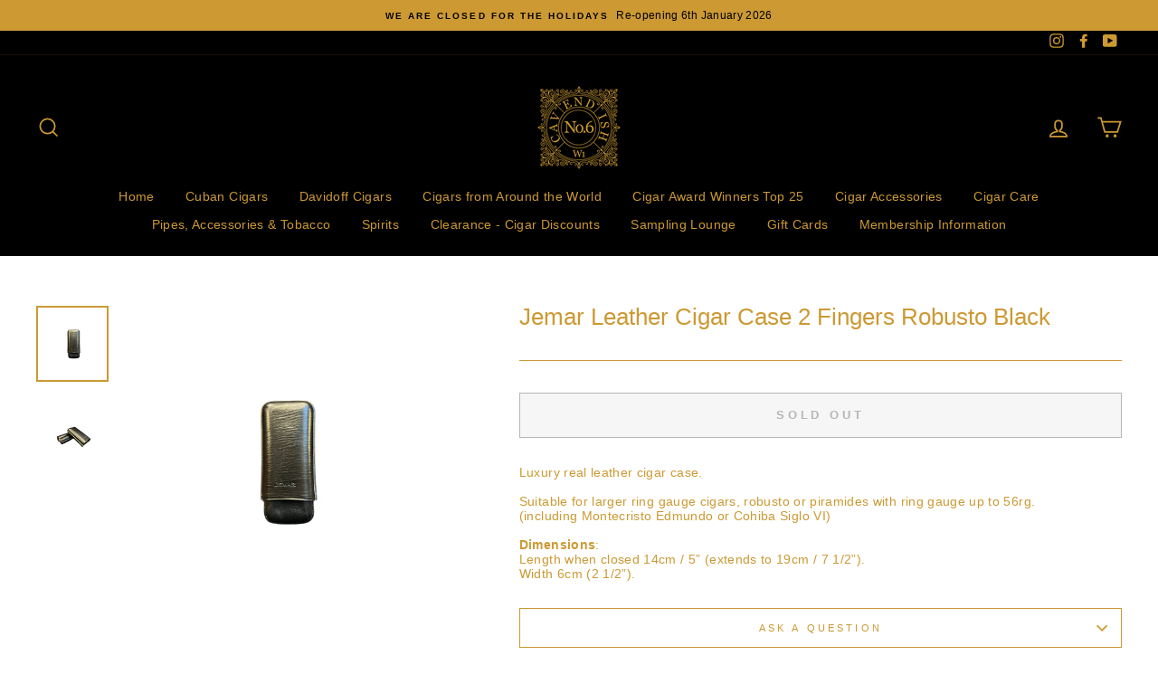

--- FILE ---
content_type: text/html; charset=utf-8
request_url: https://www.no6cavendish.com/products/jemar-leather-cigar-case-2-fingers-robusto-black
body_size: 27623
content:















<!doctype html>
<html class="no-js" lang="en">
<head>
  <meta charset="utf-8">
  <meta http-equiv="X-UA-Compatible" content="IE=edge,chrome=1">
  <meta name="viewport" content="width=device-width,initial-scale=1">
  <meta name="theme-color" content="#cc9933">
  <link rel="canonical" href="https://www.no6cavendish.com/products/jemar-leather-cigar-case-2-fingers-robusto-black"><link rel="shortcut icon" href="//www.no6cavendish.com/cdn/shop/files/Dark_CC9933_logo-01_32x32.png?v=1614322110" type="image/png" /><title>Jemar Leather Cigar Case 2 Fingers Robusto Black
&ndash; No6Cavendish
</title>
<meta name="description" content="Luxury real leather cigar case.Suitable for larger ring gauge cigars, robusto or piramides with ring gauge up to 56rg.(including Montecristo Edmundo or Cohiba Siglo VI)Dimensions:Length when closed 14cm / 5” (extends to 19cm / 7 1/2”).Width 6cm (2 1/2”)."><meta property="og:site_name" content="No6Cavendish">
  <meta property="og:url" content="https://www.no6cavendish.com/products/jemar-leather-cigar-case-2-fingers-robusto-black">
  <meta property="og:title" content="Jemar Leather Cigar Case 2 Fingers Robusto Black">
  <meta property="og:type" content="product">
  <meta property="og:description" content="Luxury real leather cigar case.Suitable for larger ring gauge cigars, robusto or piramides with ring gauge up to 56rg.(including Montecristo Edmundo or Cohiba Siglo VI)Dimensions:Length when closed 14cm / 5” (extends to 19cm / 7 1/2”).Width 6cm (2 1/2”)."><meta property="og:image" content="http://www.no6cavendish.com/cdn/shop/products/JemarCases_1200x1200.png?v=1667827382"><meta property="og:image" content="http://www.no6cavendish.com/cdn/shop/products/JemarCases_2_1200x1200.png?v=1667827382">
  <meta property="og:image:secure_url" content="https://www.no6cavendish.com/cdn/shop/products/JemarCases_1200x1200.png?v=1667827382"><meta property="og:image:secure_url" content="https://www.no6cavendish.com/cdn/shop/products/JemarCases_2_1200x1200.png?v=1667827382">
  <meta name="twitter:site" content="@">
  <meta name="twitter:card" content="summary_large_image">
  <meta name="twitter:title" content="Jemar Leather Cigar Case 2 Fingers Robusto Black">
  <meta name="twitter:description" content="Luxury real leather cigar case.Suitable for larger ring gauge cigars, robusto or piramides with ring gauge up to 56rg.(including Montecristo Edmundo or Cohiba Siglo VI)Dimensions:Length when closed 14cm / 5” (extends to 19cm / 7 1/2”).Width 6cm (2 1/2”).">
<style data-shopify>
  
  

  
  
  
</style>
<link href="//www.no6cavendish.com/cdn/shop/t/11/assets/theme.css?v=156396064045619813471767716888" rel="stylesheet" type="text/css" media="all" />
<style data-shopify>
  :root {
    --typeHeaderPrimary: "system_ui";
    --typeHeaderFallback: -apple-system, 'Segoe UI', Roboto, 'Helvetica Neue', 'Noto Sans', 'Liberation Sans', Arial, sans-serif, 'Apple Color Emoji', 'Segoe UI Emoji', 'Segoe UI Symbol', 'Noto Color Emoji';
    --typeHeaderSize: 30px;
    --typeHeaderWeight: 400;
    --typeHeaderLineHeight: 1;
    --typeHeaderSpacing: 0.0em;

    --typeBasePrimary:"system_ui";
    --typeBaseFallback:-apple-system, 'Segoe UI', Roboto, 'Helvetica Neue', 'Noto Sans', 'Liberation Sans', Arial, sans-serif, 'Apple Color Emoji', 'Segoe UI Emoji', 'Segoe UI Symbol', 'Noto Color Emoji';
    --typeBaseSize: 14px;
    --typeBaseWeight: 400;
    --typeBaseSpacing: 0.025em;
    --typeBaseLineHeight: 1.2;

    --typeCollectionTitle: 18px;

    --iconWeight: 4px;
    --iconLinecaps: miter;

    
      --buttonRadius: 0px;
    

    --colorGridOverlayOpacity: 0.1;
  }
}
</style>
<script>
    document.documentElement.className = document.documentElement.className.replace('no-js', 'js');

    window.theme = window.theme || {};
    theme.routes = {
      cart: "/cart",
      cartAdd: "/cart/add.js",
      cartChange: "/cart/change"
    };
    theme.strings = {
      soldOut: "Sold Out",
      unavailable: "Unavailable",
      stockLabel: "Hurry! Not Many Left",
      willNotShipUntil: "Will not ship until [date]",
      willBeInStockAfter: "Will be in stock after [date]",
      waitingForStock: "Inventory on the way",
      savePrice: "YOU SAVE [saved_amount]",
      cartEmpty: "Your cart is currently empty.",
      cartTermsConfirmation: "You must agree with the terms and conditions of sales to check out"
    };
    theme.settings = {
      dynamicVariantsEnable: true,
      dynamicVariantType: "button",
      cartType: "drawer",
      moneyFormat: "£{{amount}}",
      saveType: "dollar",
      recentlyViewedEnabled: false,
      predictiveSearch: true,
      predictiveSearchType: "product,article,page,collection",
      inventoryThreshold: 2,
      quickView: true,
      themeName: 'Impulse',
      themeVersion: "3.2.4"
    };
  </script>

  
  <script>window.performance && window.performance.mark && window.performance.mark('shopify.content_for_header.start');</script><meta name="google-site-verification" content="ird2Sz_hsZsHu1mREnM_n7ZaS_WVo47Bi6fBa0oVdlQ">
<meta id="shopify-digital-wallet" name="shopify-digital-wallet" content="/8775368781/digital_wallets/dialog">
<link rel="alternate" type="application/json+oembed" href="https://www.no6cavendish.com/products/jemar-leather-cigar-case-2-fingers-robusto-black.oembed">
<script async="async" src="/checkouts/internal/preloads.js?locale=en-GB"></script>
<script id="shopify-features" type="application/json">{"accessToken":"f2e9cd7d20fcfeddd73ecabcd349bfec","betas":["rich-media-storefront-analytics"],"domain":"www.no6cavendish.com","predictiveSearch":true,"shopId":8775368781,"locale":"en"}</script>
<script>var Shopify = Shopify || {};
Shopify.shop = "sixcavendish.myshopify.com";
Shopify.locale = "en";
Shopify.currency = {"active":"GBP","rate":"1.0"};
Shopify.country = "GB";
Shopify.theme = {"name":"No.6 Cavendish Final","id":83773456461,"schema_name":"Impulse","schema_version":"3.2.4","theme_store_id":857,"role":"main"};
Shopify.theme.handle = "null";
Shopify.theme.style = {"id":null,"handle":null};
Shopify.cdnHost = "www.no6cavendish.com/cdn";
Shopify.routes = Shopify.routes || {};
Shopify.routes.root = "/";</script>
<script type="module">!function(o){(o.Shopify=o.Shopify||{}).modules=!0}(window);</script>
<script>!function(o){function n(){var o=[];function n(){o.push(Array.prototype.slice.apply(arguments))}return n.q=o,n}var t=o.Shopify=o.Shopify||{};t.loadFeatures=n(),t.autoloadFeatures=n()}(window);</script>
<script id="shop-js-analytics" type="application/json">{"pageType":"product"}</script>
<script defer="defer" async type="module" src="//www.no6cavendish.com/cdn/shopifycloud/shop-js/modules/v2/client.init-shop-cart-sync_BT-GjEfc.en.esm.js"></script>
<script defer="defer" async type="module" src="//www.no6cavendish.com/cdn/shopifycloud/shop-js/modules/v2/chunk.common_D58fp_Oc.esm.js"></script>
<script defer="defer" async type="module" src="//www.no6cavendish.com/cdn/shopifycloud/shop-js/modules/v2/chunk.modal_xMitdFEc.esm.js"></script>
<script type="module">
  await import("//www.no6cavendish.com/cdn/shopifycloud/shop-js/modules/v2/client.init-shop-cart-sync_BT-GjEfc.en.esm.js");
await import("//www.no6cavendish.com/cdn/shopifycloud/shop-js/modules/v2/chunk.common_D58fp_Oc.esm.js");
await import("//www.no6cavendish.com/cdn/shopifycloud/shop-js/modules/v2/chunk.modal_xMitdFEc.esm.js");

  window.Shopify.SignInWithShop?.initShopCartSync?.({"fedCMEnabled":true,"windoidEnabled":true});

</script>
<script>(function() {
  var isLoaded = false;
  function asyncLoad() {
    if (isLoaded) return;
    isLoaded = true;
    var urls = ["https:\/\/cloudsearch-1f874.kxcdn.com\/shopify.js?shop=sixcavendish.myshopify.com","https:\/\/av-northern-apps.com\/js\/agecheckerplus_mG35tH2eGxRu7PQW.js?shop=sixcavendish.myshopify.com","https:\/\/static.klaviyo.com\/onsite\/js\/VdujVn\/klaviyo.js?company_id=VdujVn\u0026shop=sixcavendish.myshopify.com","https:\/\/na.shgcdn3.com\/pixel-collector.js?shop=sixcavendish.myshopify.com","\/\/backinstock.useamp.com\/widget\/27768_1767155482.js?category=bis\u0026v=6\u0026shop=sixcavendish.myshopify.com"];
    for (var i = 0; i < urls.length; i++) {
      var s = document.createElement('script');
      s.type = 'text/javascript';
      s.async = true;
      s.src = urls[i];
      var x = document.getElementsByTagName('script')[0];
      x.parentNode.insertBefore(s, x);
    }
  };
  if(window.attachEvent) {
    window.attachEvent('onload', asyncLoad);
  } else {
    window.addEventListener('load', asyncLoad, false);
  }
})();</script>
<script id="__st">var __st={"a":8775368781,"offset":0,"reqid":"aa8e8212-8409-49d5-9f7d-48d973e9a9da-1769076806","pageurl":"www.no6cavendish.com\/products\/jemar-leather-cigar-case-2-fingers-robusto-black","u":"e6c6e31bba52","p":"product","rtyp":"product","rid":7896868749547};</script>
<script>window.ShopifyPaypalV4VisibilityTracking = true;</script>
<script id="captcha-bootstrap">!function(){'use strict';const t='contact',e='account',n='new_comment',o=[[t,t],['blogs',n],['comments',n],[t,'customer']],c=[[e,'customer_login'],[e,'guest_login'],[e,'recover_customer_password'],[e,'create_customer']],r=t=>t.map((([t,e])=>`form[action*='/${t}']:not([data-nocaptcha='true']) input[name='form_type'][value='${e}']`)).join(','),a=t=>()=>t?[...document.querySelectorAll(t)].map((t=>t.form)):[];function s(){const t=[...o],e=r(t);return a(e)}const i='password',u='form_key',d=['recaptcha-v3-token','g-recaptcha-response','h-captcha-response',i],f=()=>{try{return window.sessionStorage}catch{return}},m='__shopify_v',_=t=>t.elements[u];function p(t,e,n=!1){try{const o=window.sessionStorage,c=JSON.parse(o.getItem(e)),{data:r}=function(t){const{data:e,action:n}=t;return t[m]||n?{data:e,action:n}:{data:t,action:n}}(c);for(const[e,n]of Object.entries(r))t.elements[e]&&(t.elements[e].value=n);n&&o.removeItem(e)}catch(o){console.error('form repopulation failed',{error:o})}}const l='form_type',E='cptcha';function T(t){t.dataset[E]=!0}const w=window,h=w.document,L='Shopify',v='ce_forms',y='captcha';let A=!1;((t,e)=>{const n=(g='f06e6c50-85a8-45c8-87d0-21a2b65856fe',I='https://cdn.shopify.com/shopifycloud/storefront-forms-hcaptcha/ce_storefront_forms_captcha_hcaptcha.v1.5.2.iife.js',D={infoText:'Protected by hCaptcha',privacyText:'Privacy',termsText:'Terms'},(t,e,n)=>{const o=w[L][v],c=o.bindForm;if(c)return c(t,g,e,D).then(n);var r;o.q.push([[t,g,e,D],n]),r=I,A||(h.body.append(Object.assign(h.createElement('script'),{id:'captcha-provider',async:!0,src:r})),A=!0)});var g,I,D;w[L]=w[L]||{},w[L][v]=w[L][v]||{},w[L][v].q=[],w[L][y]=w[L][y]||{},w[L][y].protect=function(t,e){n(t,void 0,e),T(t)},Object.freeze(w[L][y]),function(t,e,n,w,h,L){const[v,y,A,g]=function(t,e,n){const i=e?o:[],u=t?c:[],d=[...i,...u],f=r(d),m=r(i),_=r(d.filter((([t,e])=>n.includes(e))));return[a(f),a(m),a(_),s()]}(w,h,L),I=t=>{const e=t.target;return e instanceof HTMLFormElement?e:e&&e.form},D=t=>v().includes(t);t.addEventListener('submit',(t=>{const e=I(t);if(!e)return;const n=D(e)&&!e.dataset.hcaptchaBound&&!e.dataset.recaptchaBound,o=_(e),c=g().includes(e)&&(!o||!o.value);(n||c)&&t.preventDefault(),c&&!n&&(function(t){try{if(!f())return;!function(t){const e=f();if(!e)return;const n=_(t);if(!n)return;const o=n.value;o&&e.removeItem(o)}(t);const e=Array.from(Array(32),(()=>Math.random().toString(36)[2])).join('');!function(t,e){_(t)||t.append(Object.assign(document.createElement('input'),{type:'hidden',name:u})),t.elements[u].value=e}(t,e),function(t,e){const n=f();if(!n)return;const o=[...t.querySelectorAll(`input[type='${i}']`)].map((({name:t})=>t)),c=[...d,...o],r={};for(const[a,s]of new FormData(t).entries())c.includes(a)||(r[a]=s);n.setItem(e,JSON.stringify({[m]:1,action:t.action,data:r}))}(t,e)}catch(e){console.error('failed to persist form',e)}}(e),e.submit())}));const S=(t,e)=>{t&&!t.dataset[E]&&(n(t,e.some((e=>e===t))),T(t))};for(const o of['focusin','change'])t.addEventListener(o,(t=>{const e=I(t);D(e)&&S(e,y())}));const B=e.get('form_key'),M=e.get(l),P=B&&M;t.addEventListener('DOMContentLoaded',(()=>{const t=y();if(P)for(const e of t)e.elements[l].value===M&&p(e,B);[...new Set([...A(),...v().filter((t=>'true'===t.dataset.shopifyCaptcha))])].forEach((e=>S(e,t)))}))}(h,new URLSearchParams(w.location.search),n,t,e,['guest_login'])})(!0,!0)}();</script>
<script integrity="sha256-4kQ18oKyAcykRKYeNunJcIwy7WH5gtpwJnB7kiuLZ1E=" data-source-attribution="shopify.loadfeatures" defer="defer" src="//www.no6cavendish.com/cdn/shopifycloud/storefront/assets/storefront/load_feature-a0a9edcb.js" crossorigin="anonymous"></script>
<script data-source-attribution="shopify.dynamic_checkout.dynamic.init">var Shopify=Shopify||{};Shopify.PaymentButton=Shopify.PaymentButton||{isStorefrontPortableWallets:!0,init:function(){window.Shopify.PaymentButton.init=function(){};var t=document.createElement("script");t.src="https://www.no6cavendish.com/cdn/shopifycloud/portable-wallets/latest/portable-wallets.en.js",t.type="module",document.head.appendChild(t)}};
</script>
<script data-source-attribution="shopify.dynamic_checkout.buyer_consent">
  function portableWalletsHideBuyerConsent(e){var t=document.getElementById("shopify-buyer-consent"),n=document.getElementById("shopify-subscription-policy-button");t&&n&&(t.classList.add("hidden"),t.setAttribute("aria-hidden","true"),n.removeEventListener("click",e))}function portableWalletsShowBuyerConsent(e){var t=document.getElementById("shopify-buyer-consent"),n=document.getElementById("shopify-subscription-policy-button");t&&n&&(t.classList.remove("hidden"),t.removeAttribute("aria-hidden"),n.addEventListener("click",e))}window.Shopify?.PaymentButton&&(window.Shopify.PaymentButton.hideBuyerConsent=portableWalletsHideBuyerConsent,window.Shopify.PaymentButton.showBuyerConsent=portableWalletsShowBuyerConsent);
</script>
<script>
  function portableWalletsCleanup(e){e&&e.src&&console.error("Failed to load portable wallets script "+e.src);var t=document.querySelectorAll("shopify-accelerated-checkout .shopify-payment-button__skeleton, shopify-accelerated-checkout-cart .wallet-cart-button__skeleton"),e=document.getElementById("shopify-buyer-consent");for(let e=0;e<t.length;e++)t[e].remove();e&&e.remove()}function portableWalletsNotLoadedAsModule(e){e instanceof ErrorEvent&&"string"==typeof e.message&&e.message.includes("import.meta")&&"string"==typeof e.filename&&e.filename.includes("portable-wallets")&&(window.removeEventListener("error",portableWalletsNotLoadedAsModule),window.Shopify.PaymentButton.failedToLoad=e,"loading"===document.readyState?document.addEventListener("DOMContentLoaded",window.Shopify.PaymentButton.init):window.Shopify.PaymentButton.init())}window.addEventListener("error",portableWalletsNotLoadedAsModule);
</script>

<script type="module" src="https://www.no6cavendish.com/cdn/shopifycloud/portable-wallets/latest/portable-wallets.en.js" onError="portableWalletsCleanup(this)" crossorigin="anonymous"></script>
<script nomodule>
  document.addEventListener("DOMContentLoaded", portableWalletsCleanup);
</script>

<link id="shopify-accelerated-checkout-styles" rel="stylesheet" media="screen" href="https://www.no6cavendish.com/cdn/shopifycloud/portable-wallets/latest/accelerated-checkout-backwards-compat.css" crossorigin="anonymous">
<style id="shopify-accelerated-checkout-cart">
        #shopify-buyer-consent {
  margin-top: 1em;
  display: inline-block;
  width: 100%;
}

#shopify-buyer-consent.hidden {
  display: none;
}

#shopify-subscription-policy-button {
  background: none;
  border: none;
  padding: 0;
  text-decoration: underline;
  font-size: inherit;
  cursor: pointer;
}

#shopify-subscription-policy-button::before {
  box-shadow: none;
}

      </style>

<script>window.performance && window.performance.mark && window.performance.mark('shopify.content_for_header.end');</script>
  





  <script type="text/javascript">
    
      window.__shgMoneyFormat = window.__shgMoneyFormat || {"GBP":{"currency":"GBP","currency_symbol":"£","currency_symbol_location":"left","decimal_places":2,"decimal_separator":".","thousands_separator":","}};
    
    window.__shgCurrentCurrencyCode = window.__shgCurrentCurrencyCode || {
      currency: "GBP",
      currency_symbol: "£",
      decimal_separator: ".",
      thousands_separator: ",",
      decimal_places: 2,
      currency_symbol_location: "left"
    };
  </script>




  <script src="//www.no6cavendish.com/cdn/shop/t/11/assets/vendor-scripts-v6.js" defer="defer"></script>

  

  <script src="//www.no6cavendish.com/cdn/shop/t/11/assets/theme.js?v=17501767645232250261633605798" defer="defer"></script>

<script type="text/javascript">
  
    window.SHG_CUSTOMER = null;
  
</script>










<!-- GSSTART Coming Soon code start. Do not change -->
<script type="text/javascript"> gsProductByVariant = {};  gsProductByVariant[43481257246955] =  0 ;   gsProductCSID = "7896868749547"; gsDefaultV = "43481257246955"; </script><script  type="text/javascript" src="https://gravity-software.com/js/shopify/pac_shop33209.js?v=03d0d5a9923ead26b862c46bf025414b"></script>
<!-- Coming Soon code end. Do not change GSEND -->



<!-- BEGIN app block: shopify://apps/klaviyo-email-marketing-sms/blocks/klaviyo-onsite-embed/2632fe16-c075-4321-a88b-50b567f42507 -->












  <script async src="https://static.klaviyo.com/onsite/js/VdujVn/klaviyo.js?company_id=VdujVn"></script>
  <script>!function(){if(!window.klaviyo){window._klOnsite=window._klOnsite||[];try{window.klaviyo=new Proxy({},{get:function(n,i){return"push"===i?function(){var n;(n=window._klOnsite).push.apply(n,arguments)}:function(){for(var n=arguments.length,o=new Array(n),w=0;w<n;w++)o[w]=arguments[w];var t="function"==typeof o[o.length-1]?o.pop():void 0,e=new Promise((function(n){window._klOnsite.push([i].concat(o,[function(i){t&&t(i),n(i)}]))}));return e}}})}catch(n){window.klaviyo=window.klaviyo||[],window.klaviyo.push=function(){var n;(n=window._klOnsite).push.apply(n,arguments)}}}}();</script>

  
    <script id="viewed_product">
      if (item == null) {
        var _learnq = _learnq || [];

        var MetafieldReviews = null
        var MetafieldYotpoRating = null
        var MetafieldYotpoCount = null
        var MetafieldLooxRating = null
        var MetafieldLooxCount = null
        var okendoProduct = null
        var okendoProductReviewCount = null
        var okendoProductReviewAverageValue = null
        try {
          // The following fields are used for Customer Hub recently viewed in order to add reviews.
          // This information is not part of __kla_viewed. Instead, it is part of __kla_viewed_reviewed_items
          MetafieldReviews = {};
          MetafieldYotpoRating = null
          MetafieldYotpoCount = null
          MetafieldLooxRating = null
          MetafieldLooxCount = null

          okendoProduct = null
          // If the okendo metafield is not legacy, it will error, which then requires the new json formatted data
          if (okendoProduct && 'error' in okendoProduct) {
            okendoProduct = null
          }
          okendoProductReviewCount = okendoProduct ? okendoProduct.reviewCount : null
          okendoProductReviewAverageValue = okendoProduct ? okendoProduct.reviewAverageValue : null
        } catch (error) {
          console.error('Error in Klaviyo onsite reviews tracking:', error);
        }

        var item = {
          Name: "Jemar Leather Cigar Case 2 Fingers Robusto Black",
          ProductID: 7896868749547,
          Categories: [],
          ImageURL: "https://www.no6cavendish.com/cdn/shop/products/JemarCases_grande.png?v=1667827382",
          URL: "https://www.no6cavendish.com/products/jemar-leather-cigar-case-2-fingers-robusto-black",
          Brand: "Bright Leaf Distribution",
          Price: "£85.00",
          Value: "85.00",
          CompareAtPrice: "£0.00"
        };
        _learnq.push(['track', 'Viewed Product', item]);
        _learnq.push(['trackViewedItem', {
          Title: item.Name,
          ItemId: item.ProductID,
          Categories: item.Categories,
          ImageUrl: item.ImageURL,
          Url: item.URL,
          Metadata: {
            Brand: item.Brand,
            Price: item.Price,
            Value: item.Value,
            CompareAtPrice: item.CompareAtPrice
          },
          metafields:{
            reviews: MetafieldReviews,
            yotpo:{
              rating: MetafieldYotpoRating,
              count: MetafieldYotpoCount,
            },
            loox:{
              rating: MetafieldLooxRating,
              count: MetafieldLooxCount,
            },
            okendo: {
              rating: okendoProductReviewAverageValue,
              count: okendoProductReviewCount,
            }
          }
        }]);
      }
    </script>
  




  <script>
    window.klaviyoReviewsProductDesignMode = false
  </script>







<!-- END app block --><!-- BEGIN app block: shopify://apps/minmaxify-order-limits/blocks/app-embed-block/3acfba32-89f3-4377-ae20-cbb9abc48475 --><script type="text/javascript" src="https://limits.minmaxify.com/sixcavendish.myshopify.com?v=138&r=20251016132743"></script>

<!-- END app block --><link href="https://monorail-edge.shopifysvc.com" rel="dns-prefetch">
<script>(function(){if ("sendBeacon" in navigator && "performance" in window) {try {var session_token_from_headers = performance.getEntriesByType('navigation')[0].serverTiming.find(x => x.name == '_s').description;} catch {var session_token_from_headers = undefined;}var session_cookie_matches = document.cookie.match(/_shopify_s=([^;]*)/);var session_token_from_cookie = session_cookie_matches && session_cookie_matches.length === 2 ? session_cookie_matches[1] : "";var session_token = session_token_from_headers || session_token_from_cookie || "";function handle_abandonment_event(e) {var entries = performance.getEntries().filter(function(entry) {return /monorail-edge.shopifysvc.com/.test(entry.name);});if (!window.abandonment_tracked && entries.length === 0) {window.abandonment_tracked = true;var currentMs = Date.now();var navigation_start = performance.timing.navigationStart;var payload = {shop_id: 8775368781,url: window.location.href,navigation_start,duration: currentMs - navigation_start,session_token,page_type: "product"};window.navigator.sendBeacon("https://monorail-edge.shopifysvc.com/v1/produce", JSON.stringify({schema_id: "online_store_buyer_site_abandonment/1.1",payload: payload,metadata: {event_created_at_ms: currentMs,event_sent_at_ms: currentMs}}));}}window.addEventListener('pagehide', handle_abandonment_event);}}());</script>
<script id="web-pixels-manager-setup">(function e(e,d,r,n,o){if(void 0===o&&(o={}),!Boolean(null===(a=null===(i=window.Shopify)||void 0===i?void 0:i.analytics)||void 0===a?void 0:a.replayQueue)){var i,a;window.Shopify=window.Shopify||{};var t=window.Shopify;t.analytics=t.analytics||{};var s=t.analytics;s.replayQueue=[],s.publish=function(e,d,r){return s.replayQueue.push([e,d,r]),!0};try{self.performance.mark("wpm:start")}catch(e){}var l=function(){var e={modern:/Edge?\/(1{2}[4-9]|1[2-9]\d|[2-9]\d{2}|\d{4,})\.\d+(\.\d+|)|Firefox\/(1{2}[4-9]|1[2-9]\d|[2-9]\d{2}|\d{4,})\.\d+(\.\d+|)|Chrom(ium|e)\/(9{2}|\d{3,})\.\d+(\.\d+|)|(Maci|X1{2}).+ Version\/(15\.\d+|(1[6-9]|[2-9]\d|\d{3,})\.\d+)([,.]\d+|)( \(\w+\)|)( Mobile\/\w+|) Safari\/|Chrome.+OPR\/(9{2}|\d{3,})\.\d+\.\d+|(CPU[ +]OS|iPhone[ +]OS|CPU[ +]iPhone|CPU IPhone OS|CPU iPad OS)[ +]+(15[._]\d+|(1[6-9]|[2-9]\d|\d{3,})[._]\d+)([._]\d+|)|Android:?[ /-](13[3-9]|1[4-9]\d|[2-9]\d{2}|\d{4,})(\.\d+|)(\.\d+|)|Android.+Firefox\/(13[5-9]|1[4-9]\d|[2-9]\d{2}|\d{4,})\.\d+(\.\d+|)|Android.+Chrom(ium|e)\/(13[3-9]|1[4-9]\d|[2-9]\d{2}|\d{4,})\.\d+(\.\d+|)|SamsungBrowser\/([2-9]\d|\d{3,})\.\d+/,legacy:/Edge?\/(1[6-9]|[2-9]\d|\d{3,})\.\d+(\.\d+|)|Firefox\/(5[4-9]|[6-9]\d|\d{3,})\.\d+(\.\d+|)|Chrom(ium|e)\/(5[1-9]|[6-9]\d|\d{3,})\.\d+(\.\d+|)([\d.]+$|.*Safari\/(?![\d.]+ Edge\/[\d.]+$))|(Maci|X1{2}).+ Version\/(10\.\d+|(1[1-9]|[2-9]\d|\d{3,})\.\d+)([,.]\d+|)( \(\w+\)|)( Mobile\/\w+|) Safari\/|Chrome.+OPR\/(3[89]|[4-9]\d|\d{3,})\.\d+\.\d+|(CPU[ +]OS|iPhone[ +]OS|CPU[ +]iPhone|CPU IPhone OS|CPU iPad OS)[ +]+(10[._]\d+|(1[1-9]|[2-9]\d|\d{3,})[._]\d+)([._]\d+|)|Android:?[ /-](13[3-9]|1[4-9]\d|[2-9]\d{2}|\d{4,})(\.\d+|)(\.\d+|)|Mobile Safari.+OPR\/([89]\d|\d{3,})\.\d+\.\d+|Android.+Firefox\/(13[5-9]|1[4-9]\d|[2-9]\d{2}|\d{4,})\.\d+(\.\d+|)|Android.+Chrom(ium|e)\/(13[3-9]|1[4-9]\d|[2-9]\d{2}|\d{4,})\.\d+(\.\d+|)|Android.+(UC? ?Browser|UCWEB|U3)[ /]?(15\.([5-9]|\d{2,})|(1[6-9]|[2-9]\d|\d{3,})\.\d+)\.\d+|SamsungBrowser\/(5\.\d+|([6-9]|\d{2,})\.\d+)|Android.+MQ{2}Browser\/(14(\.(9|\d{2,})|)|(1[5-9]|[2-9]\d|\d{3,})(\.\d+|))(\.\d+|)|K[Aa][Ii]OS\/(3\.\d+|([4-9]|\d{2,})\.\d+)(\.\d+|)/},d=e.modern,r=e.legacy,n=navigator.userAgent;return n.match(d)?"modern":n.match(r)?"legacy":"unknown"}(),u="modern"===l?"modern":"legacy",c=(null!=n?n:{modern:"",legacy:""})[u],f=function(e){return[e.baseUrl,"/wpm","/b",e.hashVersion,"modern"===e.buildTarget?"m":"l",".js"].join("")}({baseUrl:d,hashVersion:r,buildTarget:u}),m=function(e){var d=e.version,r=e.bundleTarget,n=e.surface,o=e.pageUrl,i=e.monorailEndpoint;return{emit:function(e){var a=e.status,t=e.errorMsg,s=(new Date).getTime(),l=JSON.stringify({metadata:{event_sent_at_ms:s},events:[{schema_id:"web_pixels_manager_load/3.1",payload:{version:d,bundle_target:r,page_url:o,status:a,surface:n,error_msg:t},metadata:{event_created_at_ms:s}}]});if(!i)return console&&console.warn&&console.warn("[Web Pixels Manager] No Monorail endpoint provided, skipping logging."),!1;try{return self.navigator.sendBeacon.bind(self.navigator)(i,l)}catch(e){}var u=new XMLHttpRequest;try{return u.open("POST",i,!0),u.setRequestHeader("Content-Type","text/plain"),u.send(l),!0}catch(e){return console&&console.warn&&console.warn("[Web Pixels Manager] Got an unhandled error while logging to Monorail."),!1}}}}({version:r,bundleTarget:l,surface:e.surface,pageUrl:self.location.href,monorailEndpoint:e.monorailEndpoint});try{o.browserTarget=l,function(e){var d=e.src,r=e.async,n=void 0===r||r,o=e.onload,i=e.onerror,a=e.sri,t=e.scriptDataAttributes,s=void 0===t?{}:t,l=document.createElement("script"),u=document.querySelector("head"),c=document.querySelector("body");if(l.async=n,l.src=d,a&&(l.integrity=a,l.crossOrigin="anonymous"),s)for(var f in s)if(Object.prototype.hasOwnProperty.call(s,f))try{l.dataset[f]=s[f]}catch(e){}if(o&&l.addEventListener("load",o),i&&l.addEventListener("error",i),u)u.appendChild(l);else{if(!c)throw new Error("Did not find a head or body element to append the script");c.appendChild(l)}}({src:f,async:!0,onload:function(){if(!function(){var e,d;return Boolean(null===(d=null===(e=window.Shopify)||void 0===e?void 0:e.analytics)||void 0===d?void 0:d.initialized)}()){var d=window.webPixelsManager.init(e)||void 0;if(d){var r=window.Shopify.analytics;r.replayQueue.forEach((function(e){var r=e[0],n=e[1],o=e[2];d.publishCustomEvent(r,n,o)})),r.replayQueue=[],r.publish=d.publishCustomEvent,r.visitor=d.visitor,r.initialized=!0}}},onerror:function(){return m.emit({status:"failed",errorMsg:"".concat(f," has failed to load")})},sri:function(e){var d=/^sha384-[A-Za-z0-9+/=]+$/;return"string"==typeof e&&d.test(e)}(c)?c:"",scriptDataAttributes:o}),m.emit({status:"loading"})}catch(e){m.emit({status:"failed",errorMsg:(null==e?void 0:e.message)||"Unknown error"})}}})({shopId: 8775368781,storefrontBaseUrl: "https://www.no6cavendish.com",extensionsBaseUrl: "https://extensions.shopifycdn.com/cdn/shopifycloud/web-pixels-manager",monorailEndpoint: "https://monorail-edge.shopifysvc.com/unstable/produce_batch",surface: "storefront-renderer",enabledBetaFlags: ["2dca8a86"],webPixelsConfigList: [{"id":"2301591930","configuration":"{\"accountID\":\"VdujVn\",\"webPixelConfig\":\"eyJlbmFibGVBZGRlZFRvQ2FydEV2ZW50cyI6IHRydWV9\"}","eventPayloadVersion":"v1","runtimeContext":"STRICT","scriptVersion":"524f6c1ee37bacdca7657a665bdca589","type":"APP","apiClientId":123074,"privacyPurposes":["ANALYTICS","MARKETING"],"dataSharingAdjustments":{"protectedCustomerApprovalScopes":["read_customer_address","read_customer_email","read_customer_name","read_customer_personal_data","read_customer_phone"]}},{"id":"1765933434","configuration":"{\"site_id\":\"c30db6f1-b8bd-4274-840d-5e22b87fddfe\",\"analytics_endpoint\":\"https:\\\/\\\/na.shgcdn3.com\"}","eventPayloadVersion":"v1","runtimeContext":"STRICT","scriptVersion":"695709fc3f146fa50a25299517a954f2","type":"APP","apiClientId":1158168,"privacyPurposes":["ANALYTICS","MARKETING","SALE_OF_DATA"],"dataSharingAdjustments":{"protectedCustomerApprovalScopes":["read_customer_personal_data"]}},{"id":"523305195","configuration":"{\"config\":\"{\\\"pixel_id\\\":\\\"G-8CMSMTHHCN\\\",\\\"target_country\\\":\\\"GB\\\",\\\"gtag_events\\\":[{\\\"type\\\":\\\"begin_checkout\\\",\\\"action_label\\\":\\\"G-8CMSMTHHCN\\\"},{\\\"type\\\":\\\"search\\\",\\\"action_label\\\":\\\"G-8CMSMTHHCN\\\"},{\\\"type\\\":\\\"view_item\\\",\\\"action_label\\\":[\\\"G-8CMSMTHHCN\\\",\\\"MC-T9410LK3QR\\\"]},{\\\"type\\\":\\\"purchase\\\",\\\"action_label\\\":[\\\"G-8CMSMTHHCN\\\",\\\"MC-T9410LK3QR\\\"]},{\\\"type\\\":\\\"page_view\\\",\\\"action_label\\\":[\\\"G-8CMSMTHHCN\\\",\\\"MC-T9410LK3QR\\\"]},{\\\"type\\\":\\\"add_payment_info\\\",\\\"action_label\\\":\\\"G-8CMSMTHHCN\\\"},{\\\"type\\\":\\\"add_to_cart\\\",\\\"action_label\\\":\\\"G-8CMSMTHHCN\\\"}],\\\"enable_monitoring_mode\\\":false}\"}","eventPayloadVersion":"v1","runtimeContext":"OPEN","scriptVersion":"b2a88bafab3e21179ed38636efcd8a93","type":"APP","apiClientId":1780363,"privacyPurposes":[],"dataSharingAdjustments":{"protectedCustomerApprovalScopes":["read_customer_address","read_customer_email","read_customer_name","read_customer_personal_data","read_customer_phone"]}},{"id":"170885498","eventPayloadVersion":"v1","runtimeContext":"LAX","scriptVersion":"1","type":"CUSTOM","privacyPurposes":["ANALYTICS"],"name":"Google Analytics tag (migrated)"},{"id":"shopify-app-pixel","configuration":"{}","eventPayloadVersion":"v1","runtimeContext":"STRICT","scriptVersion":"0450","apiClientId":"shopify-pixel","type":"APP","privacyPurposes":["ANALYTICS","MARKETING"]},{"id":"shopify-custom-pixel","eventPayloadVersion":"v1","runtimeContext":"LAX","scriptVersion":"0450","apiClientId":"shopify-pixel","type":"CUSTOM","privacyPurposes":["ANALYTICS","MARKETING"]}],isMerchantRequest: false,initData: {"shop":{"name":"No6Cavendish","paymentSettings":{"currencyCode":"GBP"},"myshopifyDomain":"sixcavendish.myshopify.com","countryCode":"GB","storefrontUrl":"https:\/\/www.no6cavendish.com"},"customer":null,"cart":null,"checkout":null,"productVariants":[{"price":{"amount":85.0,"currencyCode":"GBP"},"product":{"title":"Jemar Leather Cigar Case 2 Fingers Robusto Black","vendor":"Bright Leaf Distribution","id":"7896868749547","untranslatedTitle":"Jemar Leather Cigar Case 2 Fingers Robusto Black","url":"\/products\/jemar-leather-cigar-case-2-fingers-robusto-black","type":"Cigar Cases"},"id":"43481257246955","image":{"src":"\/\/www.no6cavendish.com\/cdn\/shop\/products\/JemarCases.png?v=1667827382"},"sku":"464\/2NE","title":"Default Title","untranslatedTitle":"Default Title"}],"purchasingCompany":null},},"https://www.no6cavendish.com/cdn","fcfee988w5aeb613cpc8e4bc33m6693e112",{"modern":"","legacy":""},{"shopId":"8775368781","storefrontBaseUrl":"https:\/\/www.no6cavendish.com","extensionBaseUrl":"https:\/\/extensions.shopifycdn.com\/cdn\/shopifycloud\/web-pixels-manager","surface":"storefront-renderer","enabledBetaFlags":"[\"2dca8a86\"]","isMerchantRequest":"false","hashVersion":"fcfee988w5aeb613cpc8e4bc33m6693e112","publish":"custom","events":"[[\"page_viewed\",{}],[\"product_viewed\",{\"productVariant\":{\"price\":{\"amount\":85.0,\"currencyCode\":\"GBP\"},\"product\":{\"title\":\"Jemar Leather Cigar Case 2 Fingers Robusto Black\",\"vendor\":\"Bright Leaf Distribution\",\"id\":\"7896868749547\",\"untranslatedTitle\":\"Jemar Leather Cigar Case 2 Fingers Robusto Black\",\"url\":\"\/products\/jemar-leather-cigar-case-2-fingers-robusto-black\",\"type\":\"Cigar Cases\"},\"id\":\"43481257246955\",\"image\":{\"src\":\"\/\/www.no6cavendish.com\/cdn\/shop\/products\/JemarCases.png?v=1667827382\"},\"sku\":\"464\/2NE\",\"title\":\"Default Title\",\"untranslatedTitle\":\"Default Title\"}}]]"});</script><script>
  window.ShopifyAnalytics = window.ShopifyAnalytics || {};
  window.ShopifyAnalytics.meta = window.ShopifyAnalytics.meta || {};
  window.ShopifyAnalytics.meta.currency = 'GBP';
  var meta = {"product":{"id":7896868749547,"gid":"gid:\/\/shopify\/Product\/7896868749547","vendor":"Bright Leaf Distribution","type":"Cigar Cases","handle":"jemar-leather-cigar-case-2-fingers-robusto-black","variants":[{"id":43481257246955,"price":8500,"name":"Jemar Leather Cigar Case 2 Fingers Robusto Black","public_title":null,"sku":"464\/2NE"}],"remote":false},"page":{"pageType":"product","resourceType":"product","resourceId":7896868749547,"requestId":"aa8e8212-8409-49d5-9f7d-48d973e9a9da-1769076806"}};
  for (var attr in meta) {
    window.ShopifyAnalytics.meta[attr] = meta[attr];
  }
</script>
<script class="analytics">
  (function () {
    var customDocumentWrite = function(content) {
      var jquery = null;

      if (window.jQuery) {
        jquery = window.jQuery;
      } else if (window.Checkout && window.Checkout.$) {
        jquery = window.Checkout.$;
      }

      if (jquery) {
        jquery('body').append(content);
      }
    };

    var hasLoggedConversion = function(token) {
      if (token) {
        return document.cookie.indexOf('loggedConversion=' + token) !== -1;
      }
      return false;
    }

    var setCookieIfConversion = function(token) {
      if (token) {
        var twoMonthsFromNow = new Date(Date.now());
        twoMonthsFromNow.setMonth(twoMonthsFromNow.getMonth() + 2);

        document.cookie = 'loggedConversion=' + token + '; expires=' + twoMonthsFromNow;
      }
    }

    var trekkie = window.ShopifyAnalytics.lib = window.trekkie = window.trekkie || [];
    if (trekkie.integrations) {
      return;
    }
    trekkie.methods = [
      'identify',
      'page',
      'ready',
      'track',
      'trackForm',
      'trackLink'
    ];
    trekkie.factory = function(method) {
      return function() {
        var args = Array.prototype.slice.call(arguments);
        args.unshift(method);
        trekkie.push(args);
        return trekkie;
      };
    };
    for (var i = 0; i < trekkie.methods.length; i++) {
      var key = trekkie.methods[i];
      trekkie[key] = trekkie.factory(key);
    }
    trekkie.load = function(config) {
      trekkie.config = config || {};
      trekkie.config.initialDocumentCookie = document.cookie;
      var first = document.getElementsByTagName('script')[0];
      var script = document.createElement('script');
      script.type = 'text/javascript';
      script.onerror = function(e) {
        var scriptFallback = document.createElement('script');
        scriptFallback.type = 'text/javascript';
        scriptFallback.onerror = function(error) {
                var Monorail = {
      produce: function produce(monorailDomain, schemaId, payload) {
        var currentMs = new Date().getTime();
        var event = {
          schema_id: schemaId,
          payload: payload,
          metadata: {
            event_created_at_ms: currentMs,
            event_sent_at_ms: currentMs
          }
        };
        return Monorail.sendRequest("https://" + monorailDomain + "/v1/produce", JSON.stringify(event));
      },
      sendRequest: function sendRequest(endpointUrl, payload) {
        // Try the sendBeacon API
        if (window && window.navigator && typeof window.navigator.sendBeacon === 'function' && typeof window.Blob === 'function' && !Monorail.isIos12()) {
          var blobData = new window.Blob([payload], {
            type: 'text/plain'
          });

          if (window.navigator.sendBeacon(endpointUrl, blobData)) {
            return true;
          } // sendBeacon was not successful

        } // XHR beacon

        var xhr = new XMLHttpRequest();

        try {
          xhr.open('POST', endpointUrl);
          xhr.setRequestHeader('Content-Type', 'text/plain');
          xhr.send(payload);
        } catch (e) {
          console.log(e);
        }

        return false;
      },
      isIos12: function isIos12() {
        return window.navigator.userAgent.lastIndexOf('iPhone; CPU iPhone OS 12_') !== -1 || window.navigator.userAgent.lastIndexOf('iPad; CPU OS 12_') !== -1;
      }
    };
    Monorail.produce('monorail-edge.shopifysvc.com',
      'trekkie_storefront_load_errors/1.1',
      {shop_id: 8775368781,
      theme_id: 83773456461,
      app_name: "storefront",
      context_url: window.location.href,
      source_url: "//www.no6cavendish.com/cdn/s/trekkie.storefront.1bbfab421998800ff09850b62e84b8915387986d.min.js"});

        };
        scriptFallback.async = true;
        scriptFallback.src = '//www.no6cavendish.com/cdn/s/trekkie.storefront.1bbfab421998800ff09850b62e84b8915387986d.min.js';
        first.parentNode.insertBefore(scriptFallback, first);
      };
      script.async = true;
      script.src = '//www.no6cavendish.com/cdn/s/trekkie.storefront.1bbfab421998800ff09850b62e84b8915387986d.min.js';
      first.parentNode.insertBefore(script, first);
    };
    trekkie.load(
      {"Trekkie":{"appName":"storefront","development":false,"defaultAttributes":{"shopId":8775368781,"isMerchantRequest":null,"themeId":83773456461,"themeCityHash":"2197154923793939696","contentLanguage":"en","currency":"GBP","eventMetadataId":"8ed47854-1cb5-43c8-b70b-768f7339e0c7"},"isServerSideCookieWritingEnabled":true,"monorailRegion":"shop_domain","enabledBetaFlags":["65f19447"]},"Session Attribution":{},"S2S":{"facebookCapiEnabled":false,"source":"trekkie-storefront-renderer","apiClientId":580111}}
    );

    var loaded = false;
    trekkie.ready(function() {
      if (loaded) return;
      loaded = true;

      window.ShopifyAnalytics.lib = window.trekkie;

      var originalDocumentWrite = document.write;
      document.write = customDocumentWrite;
      try { window.ShopifyAnalytics.merchantGoogleAnalytics.call(this); } catch(error) {};
      document.write = originalDocumentWrite;

      window.ShopifyAnalytics.lib.page(null,{"pageType":"product","resourceType":"product","resourceId":7896868749547,"requestId":"aa8e8212-8409-49d5-9f7d-48d973e9a9da-1769076806","shopifyEmitted":true});

      var match = window.location.pathname.match(/checkouts\/(.+)\/(thank_you|post_purchase)/)
      var token = match? match[1]: undefined;
      if (!hasLoggedConversion(token)) {
        setCookieIfConversion(token);
        window.ShopifyAnalytics.lib.track("Viewed Product",{"currency":"GBP","variantId":43481257246955,"productId":7896868749547,"productGid":"gid:\/\/shopify\/Product\/7896868749547","name":"Jemar Leather Cigar Case 2 Fingers Robusto Black","price":"85.00","sku":"464\/2NE","brand":"Bright Leaf Distribution","variant":null,"category":"Cigar Cases","nonInteraction":true,"remote":false},undefined,undefined,{"shopifyEmitted":true});
      window.ShopifyAnalytics.lib.track("monorail:\/\/trekkie_storefront_viewed_product\/1.1",{"currency":"GBP","variantId":43481257246955,"productId":7896868749547,"productGid":"gid:\/\/shopify\/Product\/7896868749547","name":"Jemar Leather Cigar Case 2 Fingers Robusto Black","price":"85.00","sku":"464\/2NE","brand":"Bright Leaf Distribution","variant":null,"category":"Cigar Cases","nonInteraction":true,"remote":false,"referer":"https:\/\/www.no6cavendish.com\/products\/jemar-leather-cigar-case-2-fingers-robusto-black"});
      }
    });


        var eventsListenerScript = document.createElement('script');
        eventsListenerScript.async = true;
        eventsListenerScript.src = "//www.no6cavendish.com/cdn/shopifycloud/storefront/assets/shop_events_listener-3da45d37.js";
        document.getElementsByTagName('head')[0].appendChild(eventsListenerScript);

})();</script>
  <script>
  if (!window.ga || (window.ga && typeof window.ga !== 'function')) {
    window.ga = function ga() {
      (window.ga.q = window.ga.q || []).push(arguments);
      if (window.Shopify && window.Shopify.analytics && typeof window.Shopify.analytics.publish === 'function') {
        window.Shopify.analytics.publish("ga_stub_called", {}, {sendTo: "google_osp_migration"});
      }
      console.error("Shopify's Google Analytics stub called with:", Array.from(arguments), "\nSee https://help.shopify.com/manual/promoting-marketing/pixels/pixel-migration#google for more information.");
    };
    if (window.Shopify && window.Shopify.analytics && typeof window.Shopify.analytics.publish === 'function') {
      window.Shopify.analytics.publish("ga_stub_initialized", {}, {sendTo: "google_osp_migration"});
    }
  }
</script>
<script
  defer
  src="https://www.no6cavendish.com/cdn/shopifycloud/perf-kit/shopify-perf-kit-3.0.4.min.js"
  data-application="storefront-renderer"
  data-shop-id="8775368781"
  data-render-region="gcp-us-east1"
  data-page-type="product"
  data-theme-instance-id="83773456461"
  data-theme-name="Impulse"
  data-theme-version="3.2.4"
  data-monorail-region="shop_domain"
  data-resource-timing-sampling-rate="10"
  data-shs="true"
  data-shs-beacon="true"
  data-shs-export-with-fetch="true"
  data-shs-logs-sample-rate="1"
  data-shs-beacon-endpoint="https://www.no6cavendish.com/api/collect"
></script>
</head>

<body class="template-product" data-center-text="true" data-button_style="square" data-type_header_capitalize="false" data-type_headers_align_text="true" data-type_product_capitalize="false" data-swatch_style="round">




    

    

    
    

    
    

    
    

    
    

    
    

    
    

    

    <div id="agp__root"></div>

    <script>
        window.agecheckerVsARddsz9 = {
            fields: {"active":"QFw7fWSBpVZDmWX9U7","background_image":{"width":1590,"height":1060,"name":"Keep 1.jpg","lastModified":1600341172000,"lastModifiedDate":"2020-09-17T11:12:52.000Z","size":431462,"type":"image\/jpeg","url":"https:\/\/cdn.shopify.com\/s\/files\/1\/0087\/7536\/8781\/t\/11\/assets\/agecheckerVsARddsz9-background_image.jpeg?v=1660827083"},"logo_image":{"width":410,"height":410,"name":"No.6 Cavendish Logo.png","lastModified":1608209809973,"lastModifiedDate":"2020-12-17T12:56:49.973Z","size":73444,"type":"image\/png","url":"https:\/\/cdn.shopify.com\/s\/files\/1\/0087\/7536\/8781\/t\/11\/assets\/agecheckerVsARddsz9-logo_image.png?v=1660827083"},"message":"This website contains Tobacco Products. \nAre you over the age of 18?","session_value":10,"type":"yesNo"},
            images: {
                logo_image: '//www.no6cavendish.com/cdn/shop/t/11/assets/agecheckerVsARddsz9-logo_image_300x.png?v=139461255755577986781660827083',
                modal_image: '',
                background_image: '//www.no6cavendish.com/cdn/shop/t/11/assets/agecheckerVsARddsz9-background_image_2000x.jpeg?v=15855929908142351991660827083',
                cm_logo_image: '',
                cm_modal_image: '',
                cm_background_image: '',
            },
            callbacks: {},
            cartUrl: '/cart',
            
                product: {"id":7896868749547,"title":"Jemar Leather Cigar Case 2 Fingers Robusto Black","handle":"jemar-leather-cigar-case-2-fingers-robusto-black","description":"\u003cmeta charset=\"UTF-8\"\u003e\u003cspan data-mce-fragment=\"1\"\u003eLuxury real leather cigar case.\u003c\/span\u003e\u003cbr data-mce-fragment=\"1\"\u003e\u003cbr data-mce-fragment=\"1\"\u003e\u003cspan data-mce-fragment=\"1\"\u003eSuitable for larger ring gauge cigars, robusto or piramides with ring gauge up to 56rg.\u003c\/span\u003e\u003cbr data-mce-fragment=\"1\"\u003e\u003cspan data-mce-fragment=\"1\"\u003e(including Montecristo Edmundo or Cohiba Siglo VI)\u003c\/span\u003e\u003cbr data-mce-fragment=\"1\"\u003e\u003cbr data-mce-fragment=\"1\"\u003e\u003cstrong data-mce-fragment=\"1\"\u003eDimensions\u003c\/strong\u003e\u003cspan data-mce-fragment=\"1\"\u003e:\u003c\/span\u003e\u003cbr data-mce-fragment=\"1\"\u003e\u003cspan data-mce-fragment=\"1\"\u003eLength when closed 14cm \/ 5” (extends to 19cm \/ 7 1\/2”).\u003c\/span\u003e\u003cbr data-mce-fragment=\"1\"\u003e\u003cspan data-mce-fragment=\"1\"\u003eWidth 6cm (2 1\/2”).\u003c\/span\u003e","published_at":"2022-10-20T13:10:09+01:00","created_at":"2022-10-18T19:21:35+01:00","vendor":"Bright Leaf Distribution","type":"Cigar Cases","tags":["Cigar Accessories","gift","Leather_Cigar Case","Robusto_Cigar Case"],"price":8500,"price_min":8500,"price_max":8500,"available":false,"price_varies":false,"compare_at_price":null,"compare_at_price_min":0,"compare_at_price_max":0,"compare_at_price_varies":false,"variants":[{"id":43481257246955,"title":"Default Title","option1":"Default Title","option2":null,"option3":null,"sku":"464\/2NE","requires_shipping":true,"taxable":true,"featured_image":null,"available":false,"name":"Jemar Leather Cigar Case 2 Fingers Robusto Black","public_title":null,"options":["Default Title"],"price":8500,"weight":0,"compare_at_price":null,"inventory_management":"shopify","barcode":"57246955","requires_selling_plan":false,"selling_plan_allocations":[]}],"images":["\/\/www.no6cavendish.com\/cdn\/shop\/products\/JemarCases.png?v=1667827382","\/\/www.no6cavendish.com\/cdn\/shop\/products\/JemarCases_2.png?v=1667827382"],"featured_image":"\/\/www.no6cavendish.com\/cdn\/shop\/products\/JemarCases.png?v=1667827382","options":["Title"],"media":[{"alt":null,"id":31168692584683,"position":1,"preview_image":{"aspect_ratio":1.0,"height":500,"width":500,"src":"\/\/www.no6cavendish.com\/cdn\/shop\/products\/JemarCases.png?v=1667827382"},"aspect_ratio":1.0,"height":500,"media_type":"image","src":"\/\/www.no6cavendish.com\/cdn\/shop\/products\/JemarCases.png?v=1667827382","width":500},{"alt":null,"id":31168697467115,"position":2,"preview_image":{"aspect_ratio":1.0,"height":500,"width":500,"src":"\/\/www.no6cavendish.com\/cdn\/shop\/products\/JemarCases_2.png?v=1667827382"},"aspect_ratio":1.0,"height":500,"media_type":"image","src":"\/\/www.no6cavendish.com\/cdn\/shop\/products\/JemarCases_2.png?v=1667827382","width":500}],"requires_selling_plan":false,"selling_plan_groups":[],"content":"\u003cmeta charset=\"UTF-8\"\u003e\u003cspan data-mce-fragment=\"1\"\u003eLuxury real leather cigar case.\u003c\/span\u003e\u003cbr data-mce-fragment=\"1\"\u003e\u003cbr data-mce-fragment=\"1\"\u003e\u003cspan data-mce-fragment=\"1\"\u003eSuitable for larger ring gauge cigars, robusto or piramides with ring gauge up to 56rg.\u003c\/span\u003e\u003cbr data-mce-fragment=\"1\"\u003e\u003cspan data-mce-fragment=\"1\"\u003e(including Montecristo Edmundo or Cohiba Siglo VI)\u003c\/span\u003e\u003cbr data-mce-fragment=\"1\"\u003e\u003cbr data-mce-fragment=\"1\"\u003e\u003cstrong data-mce-fragment=\"1\"\u003eDimensions\u003c\/strong\u003e\u003cspan data-mce-fragment=\"1\"\u003e:\u003c\/span\u003e\u003cbr data-mce-fragment=\"1\"\u003e\u003cspan data-mce-fragment=\"1\"\u003eLength when closed 14cm \/ 5” (extends to 19cm \/ 7 1\/2”).\u003c\/span\u003e\u003cbr data-mce-fragment=\"1\"\u003e\u003cspan data-mce-fragment=\"1\"\u003eWidth 6cm (2 1\/2”).\u003c\/span\u003e"},
            
            
        };

        window.agecheckerVsARddsz9.removeNoPeekScreen = function() {
            var el = document.getElementById('agp__noPeekScreen');
            el && el.remove();
        };

        window.agecheckerVsARddsz9.getCookie = function(name) {
            var nameEQ = name + '=';
            var ca = document.cookie.split(';');
            for (let i = 0; i < ca.length; i++) {
                let c = ca[i];
                while (c.charAt(0) === ' ') c = c.substring(1, c.length);
                if (c.indexOf(nameEQ) === 0) return c.substring(nameEQ.length, c.length);
            }
            return null;
        };

        window.agecheckerVsARddsz9.getHistory = function() {
            if (window.agecheckerVsARddsz9.fields.session_type === 'session') {
                return sessionStorage.getItem('__age_checker-history');
            }
            return window.agecheckerVsARddsz9.getCookie('__age_checker-history');
        };

        window.agecheckerVsARddsz9.isUrlMatch = function(value) {
            var currentPath = window.location.pathname;
            var currentUrlParts = window.location.href.split('?');
            var currentQueryString = currentUrlParts[1] || null;

            var ruleUrlParts = value.split('?');
            var ruleQueryString = ruleUrlParts[1] || null;
            var el = document.createElement('a');
            el.href = value;
            var rulePath = el.pathname;

            var currentPathParts = currentPath.replace(/^\/|\/$/g, '').split('/');
            var rulePathParts = rulePath.replace(/^\/|\/$/g, '').split('/');

            if (currentPathParts.length !== rulePathParts.length) {
                return false;
            }

            for (var i = 0; i < currentPathParts.length; i++) {
                if (currentPathParts[i] !== rulePathParts[i] && rulePathParts[i] !== '*') {
                    return false;
                }
            }

            return !ruleQueryString || currentQueryString === ruleQueryString;
        };

        window.agecheckerVsARddsz9.checkPageRule = function(rule) {
            var templateData = window.agecheckerVsARddsz9.templateData;
            var check;
            switch (rule.type) {
                case 'template_type':
                    check = (
                        (rule.value === 'homepage' && templateData.full === 'index')
                        || (rule.value === templateData.name)
                    );
                    break;
                case 'template':
                    check = rule.value === templateData.full;
                    break;
                case 'product':
                    check = parseInt(rule.value, 10) === parseInt(templateData.productId, 10);
                    break;
                case 'page':
                    check = parseInt(rule.value, 10) === parseInt(templateData.pageId, 10);
                    break;
                case 'article':
                    check = parseInt(rule.value, 10) === parseInt(templateData.articleId, 10);
                    break;
                case 'collection':
                    check = (
                        (parseInt(rule.value, 10) === parseInt(templateData.collectionId, 10))
                        || (rule.value === templateData.collectionHandle)
                    );
                    break;
                case 'tag':
                    check = templateData.tags && templateData.tags.indexOf(rule.value) !== -1;
                    break;
                case 'url':
                    check = window.agecheckerVsARddsz9.isUrlMatch(rule.value);
                    break;
            }

            if (rule.logic === 'not_equal') {
                check = !check;
            }

            return check;
        };

        window.agecheckerVsARddsz9.matchesPageRules = function() {
            var groups = window.agecheckerVsARddsz9.fields.groups;
            var arr1 = Object.keys(groups).map((k1) => {
                return Object.keys(groups[k1]).map(k2 => groups[k1][k2]);
            });

            return arr1.some((arr2) => arr2.every((rule) => {
                return window.agecheckerVsARddsz9.checkPageRule(rule);
            }));
        };

        window.agechecker_developer_api = {
            on: function(eventName, callback) {
                if (!window.agecheckerVsARddsz9.callbacks[eventName]) {
                    window.agecheckerVsARddsz9.callbacks[eventName] = [];
                }
                window.agecheckerVsARddsz9.callbacks[eventName].push(callback);
            },
        };
    </script>

    

        <script>
            window.agecheckerVsARddsz9.isPageMatch = true;

            if (window.agecheckerVsARddsz9.getHistory() === 'pass') {
                window.agecheckerVsARddsz9.isPageMatch = false;
            } else {
                                
            }
        </script>

    

    <script>
        if (window.location.pathname === '/age-checker-preview') {
            window.agecheckerVsARddsz9.isPageMatch = true;
        }

        if (!window.agecheckerVsARddsz9.isPageMatch) {
            window.agecheckerVsARddsz9.removeNoPeekScreen();
        }
    </script>

    




  <a class="in-page-link visually-hidden skip-link" href="#MainContent">Skip to content</a>

  <div id="PageContainer" class="page-container">
    <div class="transition-body">

    <div id="shopify-section-header" class="shopify-section">




<div id="NavDrawer" class="drawer drawer--left">
  <div class="drawer__contents">
    <div class="drawer__fixed-header drawer__fixed-header--full">
      <div class="drawer__header drawer__header--full appear-animation appear-delay-1">
        <div class="h2 drawer__title">
        </div>
        <div class="drawer__close">
          <button type="button" class="drawer__close-button js-drawer-close">
            <svg aria-hidden="true" focusable="false" role="presentation" class="icon icon-close" viewBox="0 0 64 64"><path d="M19 17.61l27.12 27.13m0-27.12L19 44.74"/></svg>
            <span class="icon__fallback-text">Close menu</span>
          </button>
        </div>
      </div>
    </div>
    <div class="drawer__scrollable">
      <ul class="mobile-nav" role="navigation" aria-label="Primary">
        


          <li class="mobile-nav__item appear-animation appear-delay-2">
            
              <a href="/" class="mobile-nav__link mobile-nav__link--top-level" >Home</a>
            

            
          </li>
        


          <li class="mobile-nav__item appear-animation appear-delay-3">
            
              <div class="mobile-nav__has-sublist">
                
                  <a href="https://www.no6cavendish.com/pages/shop-by-brand-cuban-cigars"
                    class="mobile-nav__link mobile-nav__link--top-level"
                    id="Label-https-www-no6cavendish-com-pages-shop-by-brand-cuban-cigars2"
                    >
                    Cuban Cigars
                  </a>
                  <div class="mobile-nav__toggle">
                    <button type="button"
                      aria-controls="Linklist-https-www-no6cavendish-com-pages-shop-by-brand-cuban-cigars2"
                      
                      class="collapsible-trigger collapsible--auto-height ">
                      <span class="collapsible-trigger__icon collapsible-trigger__icon--open" role="presentation">
  <svg aria-hidden="true" focusable="false" role="presentation" class="icon icon--wide icon-chevron-down" viewBox="0 0 28 16"><path d="M1.57 1.59l12.76 12.77L27.1 1.59" stroke-width="2" stroke="#000" fill="none" fill-rule="evenodd"/></svg>
</span>

                    </button>
                  </div>
                
              </div>
            

            
              <div id="Linklist-https-www-no6cavendish-com-pages-shop-by-brand-cuban-cigars2"
                class="mobile-nav__sublist collapsible-content collapsible-content--all "
                aria-labelledby="Label-https-www-no6cavendish-com-pages-shop-by-brand-cuban-cigars2"
                >
                <div class="collapsible-content__inner">
                  <ul class="mobile-nav__sublist">
                    


                      <li class="mobile-nav__item">
                        <div class="mobile-nav__child-item">
                          
                            <a href="/collections/standard-production-cigars-1"
                              class="mobile-nav__link"
                              id="Sublabel-collections-standard-production-cigars-11"
                              >
                              Standard Production Cigars
                            </a>
                          
                          
                        </div>

                        
                      </li>
                    


                      <li class="mobile-nav__item">
                        <div class="mobile-nav__child-item">
                          
                            <a href="/collections/la-casa-del-habano-1"
                              class="mobile-nav__link"
                              id="Sublabel-collections-la-casa-del-habano-12"
                              >
                              La Casa Del Habano Cigars
                            </a>
                          
                          
                        </div>

                        
                      </li>
                    


                      <li class="mobile-nav__item">
                        <div class="mobile-nav__child-item">
                          
                            <a href="/collections/limited-edition-1"
                              class="mobile-nav__link"
                              id="Sublabel-collections-limited-edition-13"
                              >
                              Limited Edition Cigars
                            </a>
                          
                          
                        </div>

                        
                      </li>
                    


                      <li class="mobile-nav__item">
                        <div class="mobile-nav__child-item">
                          
                            <a href="/collections/regional-editions-1"
                              class="mobile-nav__link"
                              id="Sublabel-collections-regional-editions-14"
                              >
                              Regional Editions Cigars
                            </a>
                          
                          
                        </div>

                        
                      </li>
                    


                      <li class="mobile-nav__item">
                        <div class="mobile-nav__child-item">
                          
                            <a href="/collections/rare-aged-vintage-1"
                              class="mobile-nav__link"
                              id="Sublabel-collections-rare-aged-vintage-15"
                              >
                              Rare, Aged &amp; Vintage Cigars
                            </a>
                          
                          
                        </div>

                        
                      </li>
                    


                      <li class="mobile-nav__item">
                        <div class="mobile-nav__child-item">
                          
                            <a href="/collections/reservas-gran-reservas-1"
                              class="mobile-nav__link"
                              id="Sublabel-collections-reservas-gran-reservas-16"
                              >
                              Reservas &amp; Gran Reservas Cigars
                            </a>
                          
                          
                        </div>

                        
                      </li>
                    


                      <li class="mobile-nav__item">
                        <div class="mobile-nav__child-item">
                          
                            <a href="/collections/special-release-cigars"
                              class="mobile-nav__link"
                              id="Sublabel-collections-special-release-cigars7"
                              >
                              Special Release Cigars
                            </a>
                          
                          
                        </div>

                        
                      </li>
                    


                      <li class="mobile-nav__item">
                        <div class="mobile-nav__child-item">
                          
                            <a href="/collections/cigar-books"
                              class="mobile-nav__link"
                              id="Sublabel-collections-cigar-books8"
                              >
                              Gift Packs
                            </a>
                          
                          
                        </div>

                        
                      </li>
                    


                      <li class="mobile-nav__item">
                        <div class="mobile-nav__child-item">
                          
                            <a href="/collections/machine-made-cigars"
                              class="mobile-nav__link"
                              id="Sublabel-collections-machine-made-cigars9"
                              >
                              Cuban Minis
                            </a>
                          
                          
                        </div>

                        
                      </li>
                    
                  </ul>
                </div>
              </div>
            
          </li>
        


          <li class="mobile-nav__item appear-animation appear-delay-4">
            
              <div class="mobile-nav__has-sublist">
                
                  <a href="/collections/davidoff"
                    class="mobile-nav__link mobile-nav__link--top-level"
                    id="Label-collections-davidoff3"
                    >
                    Davidoff Cigars
                  </a>
                  <div class="mobile-nav__toggle">
                    <button type="button"
                      aria-controls="Linklist-collections-davidoff3"
                      
                      class="collapsible-trigger collapsible--auto-height ">
                      <span class="collapsible-trigger__icon collapsible-trigger__icon--open" role="presentation">
  <svg aria-hidden="true" focusable="false" role="presentation" class="icon icon--wide icon-chevron-down" viewBox="0 0 28 16"><path d="M1.57 1.59l12.76 12.77L27.1 1.59" stroke-width="2" stroke="#000" fill="none" fill-rule="evenodd"/></svg>
</span>

                    </button>
                  </div>
                
              </div>
            

            
              <div id="Linklist-collections-davidoff3"
                class="mobile-nav__sublist collapsible-content collapsible-content--all "
                aria-labelledby="Label-collections-davidoff3"
                >
                <div class="collapsible-content__inner">
                  <ul class="mobile-nav__sublist">
                    


                      <li class="mobile-nav__item">
                        <div class="mobile-nav__child-item">
                          
                            <a href="/collections/davidoff-white-band-collection"
                              class="mobile-nav__link"
                              id="Sublabel-collections-davidoff-white-band-collection1"
                              >
                              Davidoff White Band Collection
                            </a>
                          
                          
                        </div>

                        
                      </li>
                    


                      <li class="mobile-nav__item">
                        <div class="mobile-nav__child-item">
                          
                            <a href="/collections/davidoff-black-band-collection"
                              class="mobile-nav__link"
                              id="Sublabel-collections-davidoff-black-band-collection2"
                              >
                              Davidoff Black Band Collection
                            </a>
                          
                          
                        </div>

                        
                      </li>
                    


                      <li class="mobile-nav__item">
                        <div class="mobile-nav__child-item">
                          
                            <a href="/collections/davidoff-winston-churchill-collection"
                              class="mobile-nav__link"
                              id="Sublabel-collections-davidoff-winston-churchill-collection3"
                              >
                              Davidoff Winston Churchill Collection
                            </a>
                          
                          
                        </div>

                        
                      </li>
                    


                      <li class="mobile-nav__item">
                        <div class="mobile-nav__child-item">
                          
                            <a href="/collections/davidoff-exclusives"
                              class="mobile-nav__link"
                              id="Sublabel-collections-davidoff-exclusives4"
                              >
                              Davidoff Exclusives
                            </a>
                          
                          
                        </div>

                        
                      </li>
                    


                      <li class="mobile-nav__item">
                        <div class="mobile-nav__child-item">
                          
                            <a href="/collections/davidoff-minis"
                              class="mobile-nav__link"
                              id="Sublabel-collections-davidoff-minis5"
                              >
                              Davidoff Minis
                            </a>
                          
                          
                        </div>

                        
                      </li>
                    


                      <li class="mobile-nav__item">
                        <div class="mobile-nav__child-item">
                          
                            <a href="/collections/zino-cigars"
                              class="mobile-nav__link"
                              id="Sublabel-collections-zino-cigars6"
                              >
                              Zino Cigars
                            </a>
                          
                          
                        </div>

                        
                      </li>
                    
                  </ul>
                </div>
              </div>
            
          </li>
        


          <li class="mobile-nav__item appear-animation appear-delay-5">
            
              <div class="mobile-nav__has-sublist">
                
                  <a href="/collections/new-world-cigars-1"
                    class="mobile-nav__link mobile-nav__link--top-level"
                    id="Label-collections-new-world-cigars-14"
                    >
                    Cigars from Around the World
                  </a>
                  <div class="mobile-nav__toggle">
                    <button type="button"
                      aria-controls="Linklist-collections-new-world-cigars-14"
                      
                      class="collapsible-trigger collapsible--auto-height ">
                      <span class="collapsible-trigger__icon collapsible-trigger__icon--open" role="presentation">
  <svg aria-hidden="true" focusable="false" role="presentation" class="icon icon--wide icon-chevron-down" viewBox="0 0 28 16"><path d="M1.57 1.59l12.76 12.77L27.1 1.59" stroke-width="2" stroke="#000" fill="none" fill-rule="evenodd"/></svg>
</span>

                    </button>
                  </div>
                
              </div>
            

            
              <div id="Linklist-collections-new-world-cigars-14"
                class="mobile-nav__sublist collapsible-content collapsible-content--all "
                aria-labelledby="Label-collections-new-world-cigars-14"
                >
                <div class="collapsible-content__inner">
                  <ul class="mobile-nav__sublist">
                    


                      <li class="mobile-nav__item">
                        <div class="mobile-nav__child-item">
                          
                            <a href="/collections/cigars-from-around-the-world-limited-edition-and-special-releases/Limited-Edition-and-Special-Releases"
                              class="mobile-nav__link"
                              id="Sublabel-collections-cigars-from-around-the-world-limited-edition-and-special-releases-limited-edition-and-special-releases1"
                              >
                              Limited Edition and Special Releases
                            </a>
                          
                          
                        </div>

                        
                      </li>
                    
                  </ul>
                </div>
              </div>
            
          </li>
        


          <li class="mobile-nav__item appear-animation appear-delay-6">
            
              <a href="/collections/cigar-award-winners-top-25/Cigar-Award-Winners-Top-25" class="mobile-nav__link mobile-nav__link--top-level" >Cigar Award Winners Top 25</a>
            

            
          </li>
        


          <li class="mobile-nav__item appear-animation appear-delay-7">
            
              <div class="mobile-nav__has-sublist">
                
                  <a href="/collections/all-accessories"
                    class="mobile-nav__link mobile-nav__link--top-level"
                    id="Label-collections-all-accessories6"
                    >
                    Cigar Accessories
                  </a>
                  <div class="mobile-nav__toggle">
                    <button type="button"
                      aria-controls="Linklist-collections-all-accessories6"
                      
                      class="collapsible-trigger collapsible--auto-height ">
                      <span class="collapsible-trigger__icon collapsible-trigger__icon--open" role="presentation">
  <svg aria-hidden="true" focusable="false" role="presentation" class="icon icon--wide icon-chevron-down" viewBox="0 0 28 16"><path d="M1.57 1.59l12.76 12.77L27.1 1.59" stroke-width="2" stroke="#000" fill="none" fill-rule="evenodd"/></svg>
</span>

                    </button>
                  </div>
                
              </div>
            

            
              <div id="Linklist-collections-all-accessories6"
                class="mobile-nav__sublist collapsible-content collapsible-content--all "
                aria-labelledby="Label-collections-all-accessories6"
                >
                <div class="collapsible-content__inner">
                  <ul class="mobile-nav__sublist">
                    


                      <li class="mobile-nav__item">
                        <div class="mobile-nav__child-item">
                          
                            <a href="/collections/cigar-lighters"
                              class="mobile-nav__link"
                              id="Sublabel-collections-cigar-lighters1"
                              >
                              Cigar Lighters
                            </a>
                          
                          
                        </div>

                        
                      </li>
                    


                      <li class="mobile-nav__item">
                        <div class="mobile-nav__child-item">
                          
                            <a href="/collections/cigar-cutters"
                              class="mobile-nav__link"
                              id="Sublabel-collections-cigar-cutters2"
                              >
                              Cigar Cutters
                            </a>
                          
                          
                        </div>

                        
                      </li>
                    


                      <li class="mobile-nav__item">
                        <div class="mobile-nav__child-item">
                          
                            <a href="/collections/ashtrays"
                              class="mobile-nav__link"
                              id="Sublabel-collections-ashtrays3"
                              >
                              Cigar Ashtrays
                            </a>
                          
                          
                        </div>

                        
                      </li>
                    


                      <li class="mobile-nav__item">
                        <div class="mobile-nav__child-item">
                          
                            <a href="/collections/humidors"
                              class="mobile-nav__link"
                              id="Sublabel-collections-humidors4"
                              >
                              Cigar Humidors and Components 
                            </a>
                          
                          
                        </div>

                        
                      </li>
                    


                      <li class="mobile-nav__item">
                        <div class="mobile-nav__child-item">
                          
                            <a href="/collections/cigar-cases"
                              class="mobile-nav__link"
                              id="Sublabel-collections-cigar-cases5"
                              >
                              Cigar Cases
                            </a>
                          
                          
                        </div>

                        
                      </li>
                    


                      <li class="mobile-nav__item">
                        <div class="mobile-nav__child-item">
                          
                            <a href="/collections/cigar-sanctum-official-partagas-jewellery"
                              class="mobile-nav__link"
                              id="Sublabel-collections-cigar-sanctum-official-partagas-jewellery6"
                              >
                              Cigar Sanctum -  Official Partagas Jewellery
                            </a>
                          
                          
                        </div>

                        
                      </li>
                    


                      <li class="mobile-nav__item">
                        <div class="mobile-nav__child-item">
                          
                            <a href="/collections/davidoff-accessories/[base64]"
                              class="mobile-nav__link"
                              id="[base64]"
                              >
                              Davidoff Accessories
                            </a>
                          
                          
                        </div>

                        
                      </li>
                    


                      <li class="mobile-nav__item">
                        <div class="mobile-nav__child-item">
                          
                            <a href="/collections/lighter-accessories"
                              class="mobile-nav__link"
                              id="Sublabel-collections-lighter-accessories8"
                              >
                              Lighter Flints &amp; Gas
                            </a>
                          
                          
                        </div>

                        
                      </li>
                    
                  </ul>
                </div>
              </div>
            
          </li>
        


          <li class="mobile-nav__item appear-animation appear-delay-8">
            
              <a href="/collections/cigar-care" class="mobile-nav__link mobile-nav__link--top-level" >Cigar Care</a>
            

            
          </li>
        


          <li class="mobile-nav__item appear-animation appear-delay-9">
            
              <div class="mobile-nav__has-sublist">
                
                  <a href="/collections/pipe-tobacco-1"
                    class="mobile-nav__link mobile-nav__link--top-level"
                    id="Label-collections-pipe-tobacco-18"
                    >
                    Pipes, Accessories & Tobacco
                  </a>
                  <div class="mobile-nav__toggle">
                    <button type="button"
                      aria-controls="Linklist-collections-pipe-tobacco-18"
                      
                      class="collapsible-trigger collapsible--auto-height ">
                      <span class="collapsible-trigger__icon collapsible-trigger__icon--open" role="presentation">
  <svg aria-hidden="true" focusable="false" role="presentation" class="icon icon--wide icon-chevron-down" viewBox="0 0 28 16"><path d="M1.57 1.59l12.76 12.77L27.1 1.59" stroke-width="2" stroke="#000" fill="none" fill-rule="evenodd"/></svg>
</span>

                    </button>
                  </div>
                
              </div>
            

            
              <div id="Linklist-collections-pipe-tobacco-18"
                class="mobile-nav__sublist collapsible-content collapsible-content--all "
                aria-labelledby="Label-collections-pipe-tobacco-18"
                >
                <div class="collapsible-content__inner">
                  <ul class="mobile-nav__sublist">
                    


                      <li class="mobile-nav__item">
                        <div class="mobile-nav__child-item">
                          
                            <a href="/collections/alfred-dunhills-the-white-spot-pipes-1"
                              class="mobile-nav__link"
                              id="Sublabel-collections-alfred-dunhills-the-white-spot-pipes-11"
                              >
                              Alfred Dunhill Pipes &amp; Accessories
                            </a>
                          
                          
                        </div>

                        
                      </li>
                    


                      <li class="mobile-nav__item">
                        <div class="mobile-nav__child-item">
                          
                            <a href="/collections/pipe-tobacco"
                              class="mobile-nav__link"
                              id="Sublabel-collections-pipe-tobacco2"
                              >
                              Pipe Tobacco
                            </a>
                          
                          
                        </div>

                        
                      </li>
                    
                  </ul>
                </div>
              </div>
            
          </li>
        


          <li class="mobile-nav__item appear-animation appear-delay-10">
            
              <div class="mobile-nav__has-sublist">
                
                  <a href="/collections/fine-spirits-1"
                    class="mobile-nav__link mobile-nav__link--top-level"
                    id="Label-collections-fine-spirits-19"
                    >
                    Spirits
                  </a>
                  <div class="mobile-nav__toggle">
                    <button type="button"
                      aria-controls="Linklist-collections-fine-spirits-19"
                      
                      class="collapsible-trigger collapsible--auto-height ">
                      <span class="collapsible-trigger__icon collapsible-trigger__icon--open" role="presentation">
  <svg aria-hidden="true" focusable="false" role="presentation" class="icon icon--wide icon-chevron-down" viewBox="0 0 28 16"><path d="M1.57 1.59l12.76 12.77L27.1 1.59" stroke-width="2" stroke="#000" fill="none" fill-rule="evenodd"/></svg>
</span>

                    </button>
                  </div>
                
              </div>
            

            
              <div id="Linklist-collections-fine-spirits-19"
                class="mobile-nav__sublist collapsible-content collapsible-content--all "
                aria-labelledby="Label-collections-fine-spirits-19"
                >
                <div class="collapsible-content__inner">
                  <ul class="mobile-nav__sublist">
                    


                      <li class="mobile-nav__item">
                        <div class="mobile-nav__child-item">
                          
                            <a href="/collections/spirits-liqueurs"
                              class="mobile-nav__link"
                              id="Sublabel-collections-spirits-liqueurs1"
                              >
                              Spirits &amp; Liqueurs
                            </a>
                          
                          
                        </div>

                        
                      </li>
                    


                      <li class="mobile-nav__item">
                        <div class="mobile-nav__child-item">
                          
                            <a href="/collections/whiskys"
                              class="mobile-nav__link"
                              id="Sublabel-collections-whiskys2"
                              >
                              Whiskys
                            </a>
                          
                          
                        </div>

                        
                      </li>
                    


                      <li class="mobile-nav__item">
                        <div class="mobile-nav__child-item">
                          
                            <a href="/collections/old-rare-spirits"
                              class="mobile-nav__link"
                              id="Sublabel-collections-old-rare-spirits3"
                              >
                              Old &amp; Rare Spirits
                            </a>
                          
                          
                        </div>

                        
                      </li>
                    
                  </ul>
                </div>
              </div>
            
          </li>
        


          <li class="mobile-nav__item appear-animation appear-delay-11">
            
              <a href="/collections/clearance" class="mobile-nav__link mobile-nav__link--top-level" >Clearance - Cigar Discounts</a>
            

            
          </li>
        


          <li class="mobile-nav__item appear-animation appear-delay-12">
            
              <a href="/pages/club-cavendish-sampling-lounge" class="mobile-nav__link mobile-nav__link--top-level" >Sampling Lounge</a>
            

            
          </li>
        


          <li class="mobile-nav__item appear-animation appear-delay-13">
            
              <a href="https://www.no6cavendish.com/collections/gift-card/products/gift-card" class="mobile-nav__link mobile-nav__link--top-level" >Gift Cards</a>
            

            
          </li>
        


          <li class="mobile-nav__item appear-animation appear-delay-14">
            
              <a href="https://www.no6cavendish.com/pages/no-6-cavendish-membership-information" class="mobile-nav__link mobile-nav__link--top-level" >Membership Information</a>
            

            
          </li>
        


        
          <li class="mobile-nav__item mobile-nav__item--secondary">
            <div class="grid">
              

              
<div class="grid__item one-half appear-animation appear-delay-15">
                  <a href="/account" class="mobile-nav__link">
                    
                      Log in
                    
                  </a>
                </div>
              
            </div>
          </li>
        
      </ul><ul class="mobile-nav__social appear-animation appear-delay-16">
        
          <li class="mobile-nav__social-item">
            <a target="_blank" rel="noopener" href="https://www.instagram.com/no6cavendish/?hl=en" title="No6Cavendish on Instagram">
              <svg aria-hidden="true" focusable="false" role="presentation" class="icon icon-instagram" viewBox="0 0 32 32"><path fill="#444" d="M16 3.094c4.206 0 4.7.019 6.363.094 1.538.069 2.369.325 2.925.544.738.287 1.262.625 1.813 1.175s.894 1.075 1.175 1.813c.212.556.475 1.387.544 2.925.075 1.662.094 2.156.094 6.363s-.019 4.7-.094 6.363c-.069 1.538-.325 2.369-.544 2.925-.288.738-.625 1.262-1.175 1.813s-1.075.894-1.813 1.175c-.556.212-1.387.475-2.925.544-1.663.075-2.156.094-6.363.094s-4.7-.019-6.363-.094c-1.537-.069-2.369-.325-2.925-.544-.737-.288-1.263-.625-1.813-1.175s-.894-1.075-1.175-1.813c-.212-.556-.475-1.387-.544-2.925-.075-1.663-.094-2.156-.094-6.363s.019-4.7.094-6.363c.069-1.537.325-2.369.544-2.925.287-.737.625-1.263 1.175-1.813s1.075-.894 1.813-1.175c.556-.212 1.388-.475 2.925-.544 1.662-.081 2.156-.094 6.363-.094zm0-2.838c-4.275 0-4.813.019-6.494.094-1.675.075-2.819.344-3.819.731-1.037.4-1.913.944-2.788 1.819S1.486 4.656 1.08 5.688c-.387 1-.656 2.144-.731 3.825-.075 1.675-.094 2.213-.094 6.488s.019 4.813.094 6.494c.075 1.675.344 2.819.731 3.825.4 1.038.944 1.913 1.819 2.788s1.756 1.413 2.788 1.819c1 .387 2.144.656 3.825.731s2.213.094 6.494.094 4.813-.019 6.494-.094c1.675-.075 2.819-.344 3.825-.731 1.038-.4 1.913-.944 2.788-1.819s1.413-1.756 1.819-2.788c.387-1 .656-2.144.731-3.825s.094-2.212.094-6.494-.019-4.813-.094-6.494c-.075-1.675-.344-2.819-.731-3.825-.4-1.038-.944-1.913-1.819-2.788s-1.756-1.413-2.788-1.819c-1-.387-2.144-.656-3.825-.731C20.812.275 20.275.256 16 .256z"/><path fill="#444" d="M16 7.912a8.088 8.088 0 0 0 0 16.175c4.463 0 8.087-3.625 8.087-8.088s-3.625-8.088-8.088-8.088zm0 13.338a5.25 5.25 0 1 1 0-10.5 5.25 5.25 0 1 1 0 10.5zM26.294 7.594a1.887 1.887 0 1 1-3.774.002 1.887 1.887 0 0 1 3.774-.003z"/></svg>
              <span class="icon__fallback-text">Instagram</span>
            </a>
          </li>
        
        
          <li class="mobile-nav__social-item">
            <a target="_blank" rel="noopener" href="www.facebook.com/ajaylcdh" title="No6Cavendish on Facebook">
              <svg aria-hidden="true" focusable="false" role="presentation" class="icon icon-facebook" viewBox="0 0 32 32"><path fill="#444" d="M18.56 31.36V17.28h4.48l.64-5.12h-5.12v-3.2c0-1.28.64-2.56 2.56-2.56h2.56V1.28H19.2c-3.84 0-7.04 2.56-7.04 7.04v3.84H7.68v5.12h4.48v14.08h6.4z"/></svg>
              <span class="icon__fallback-text">Facebook</span>
            </a>
          </li>
        
        
          <li class="mobile-nav__social-item">
            <a target="_blank" rel="noopener" href="https://www.youtube.com/channel/UCdPmbCPUV2XabV_iV5DcHAw?view_as=subscriber" title="No6Cavendish on YouTube">
              <svg aria-hidden="true" focusable="false" role="presentation" class="icon icon-youtube" viewBox="0 0 21 20"><path fill="#444" d="M-.196 15.803q0 1.23.812 2.092t1.977.861h14.946q1.165 0 1.977-.861t.812-2.092V3.909q0-1.23-.82-2.116T17.539.907H2.593q-1.148 0-1.969.886t-.82 2.116v11.894zm7.465-2.149V6.058q0-.115.066-.18.049-.016.082-.016l.082.016 7.153 3.806q.066.066.066.164 0 .066-.066.131l-7.153 3.806q-.033.033-.066.033-.066 0-.098-.033-.066-.066-.066-.131z"/></svg>
              <span class="icon__fallback-text">YouTube</span>
            </a>
          </li>
        
        
        
        
        
        
        
        
      </ul>
    </div>
  </div>
</div>


  <div id="CartDrawer" class="drawer drawer--right">
    <form action="/cart" method="post" novalidate class="drawer__contents">
      <div class="drawer__fixed-header">
        <div class="drawer__header appear-animation appear-delay-1">
          <div class="h2 drawer__title">Cart - Orders placed now will be shipped on the 6th January 2026. </div>
          <div class="drawer__close">
            <button type="button" class="drawer__close-button js-drawer-close">
              <svg aria-hidden="true" focusable="false" role="presentation" class="icon icon-close" viewBox="0 0 64 64"><path d="M19 17.61l27.12 27.13m0-27.12L19 44.74"/></svg>
              <span class="icon__fallback-text">Close cart</span>
            </button>
          </div>
        </div>
      </div>

      <div id="CartContainer" class="drawer__inner"></div>
    </form>
  </div>






<style>
  .site-nav__link,
  .site-nav__dropdown-link:not(.site-nav__dropdown-link--top-level) {
    font-size: 14px;
  }
  

  

  
</style>

<div data-section-id="header" data-section-type="header-section">
  
    


  <div class="announcement-bar">
    <div class="page-width">
      <div
        id="AnnouncementSlider"
        class="announcement-slider announcement-slider--compact"
        data-compact-style="true"
        data-block-count="2">
          
        
          
            <div
              id="AnnouncementSlide-1524770296206"
              class="announcement-slider__slide"
              data-index="0"
              >
              
                
                  <span class="announcement-text">We Are Closed for the Holidays</span>
                
                
                  <span class="announcement-link-text">Re-opening 6th January 2026</span>
                
              
            </div>
        
          
            <div
              id="AnnouncementSlide-8bf039b9-7390-4372-aab6-80af6cd3110c"
              class="announcement-slider__slide"
              data-index="1"
              >
              
                
                  <span class="announcement-text">Shop Online</span>
                
                
                  <span class="announcement-link-text">Accepting Online Orders & Click and Collect</span>
                
              
            </div>
        
      </div>
    </div>
  </div>



  

  
    
      <div class="toolbar small--hide">
  <div class="page-width">
    <div class="toolbar__content">
      

      
        <div class="toolbar__item">
          <ul class="inline-list toolbar__social">
            
              <li>
                <a target="_blank" rel="noopener" href="https://www.instagram.com/no6cavendish/?hl=en" title="No6Cavendish on Instagram">
                  <svg aria-hidden="true" focusable="false" role="presentation" class="icon icon-instagram" viewBox="0 0 32 32"><path fill="#444" d="M16 3.094c4.206 0 4.7.019 6.363.094 1.538.069 2.369.325 2.925.544.738.287 1.262.625 1.813 1.175s.894 1.075 1.175 1.813c.212.556.475 1.387.544 2.925.075 1.662.094 2.156.094 6.363s-.019 4.7-.094 6.363c-.069 1.538-.325 2.369-.544 2.925-.288.738-.625 1.262-1.175 1.813s-1.075.894-1.813 1.175c-.556.212-1.387.475-2.925.544-1.663.075-2.156.094-6.363.094s-4.7-.019-6.363-.094c-1.537-.069-2.369-.325-2.925-.544-.737-.288-1.263-.625-1.813-1.175s-.894-1.075-1.175-1.813c-.212-.556-.475-1.387-.544-2.925-.075-1.663-.094-2.156-.094-6.363s.019-4.7.094-6.363c.069-1.537.325-2.369.544-2.925.287-.737.625-1.263 1.175-1.813s1.075-.894 1.813-1.175c.556-.212 1.388-.475 2.925-.544 1.662-.081 2.156-.094 6.363-.094zm0-2.838c-4.275 0-4.813.019-6.494.094-1.675.075-2.819.344-3.819.731-1.037.4-1.913.944-2.788 1.819S1.486 4.656 1.08 5.688c-.387 1-.656 2.144-.731 3.825-.075 1.675-.094 2.213-.094 6.488s.019 4.813.094 6.494c.075 1.675.344 2.819.731 3.825.4 1.038.944 1.913 1.819 2.788s1.756 1.413 2.788 1.819c1 .387 2.144.656 3.825.731s2.213.094 6.494.094 4.813-.019 6.494-.094c1.675-.075 2.819-.344 3.825-.731 1.038-.4 1.913-.944 2.788-1.819s1.413-1.756 1.819-2.788c.387-1 .656-2.144.731-3.825s.094-2.212.094-6.494-.019-4.813-.094-6.494c-.075-1.675-.344-2.819-.731-3.825-.4-1.038-.944-1.913-1.819-2.788s-1.756-1.413-2.788-1.819c-1-.387-2.144-.656-3.825-.731C20.812.275 20.275.256 16 .256z"/><path fill="#444" d="M16 7.912a8.088 8.088 0 0 0 0 16.175c4.463 0 8.087-3.625 8.087-8.088s-3.625-8.088-8.088-8.088zm0 13.338a5.25 5.25 0 1 1 0-10.5 5.25 5.25 0 1 1 0 10.5zM26.294 7.594a1.887 1.887 0 1 1-3.774.002 1.887 1.887 0 0 1 3.774-.003z"/></svg>
                  <span class="icon__fallback-text">Instagram</span>
                </a>
              </li>
            
            
              <li>
                <a target="_blank" rel="noopener" href="www.facebook.com/ajaylcdh" title="No6Cavendish on Facebook">
                  <svg aria-hidden="true" focusable="false" role="presentation" class="icon icon-facebook" viewBox="0 0 32 32"><path fill="#444" d="M18.56 31.36V17.28h4.48l.64-5.12h-5.12v-3.2c0-1.28.64-2.56 2.56-2.56h2.56V1.28H19.2c-3.84 0-7.04 2.56-7.04 7.04v3.84H7.68v5.12h4.48v14.08h6.4z"/></svg>
                  <span class="icon__fallback-text">Facebook</span>
                </a>
              </li>
            
            
              <li>
                <a target="_blank" rel="noopener" href="https://www.youtube.com/channel/UCdPmbCPUV2XabV_iV5DcHAw?view_as=subscriber" title="No6Cavendish on YouTube">
                  <svg aria-hidden="true" focusable="false" role="presentation" class="icon icon-youtube" viewBox="0 0 21 20"><path fill="#444" d="M-.196 15.803q0 1.23.812 2.092t1.977.861h14.946q1.165 0 1.977-.861t.812-2.092V3.909q0-1.23-.82-2.116T17.539.907H2.593q-1.148 0-1.969.886t-.82 2.116v11.894zm7.465-2.149V6.058q0-.115.066-.18.049-.016.082-.016l.082.016 7.153 3.806q.066.066.066.164 0 .066-.066.131l-7.153 3.806q-.033.033-.066.033-.066 0-.098-.033-.066-.066-.066-.131z"/></svg>
                  <span class="icon__fallback-text">YouTube</span>
                </a>
              </li>
            
            
            
            
            
            
            
            
          </ul>
        </div>
      
</div>

  </div>
</div>

    
  

  <div class="header-sticky-wrapper">
    <div class="header-wrapper">

      
      <header
        class="site-header"
        data-sticky="true">
        <div class="page-width">
          <div
            class="header-layout header-layout--center"
            data-logo-align="center">

            

            

            
              <div class="header-item header-item--left header-item--navigation">
                
                  
                    <div class="site-nav small--hide">
                      <a href="/search" class="site-nav__link site-nav__link--icon js-search-header">
                        <svg aria-hidden="true" focusable="false" role="presentation" class="icon icon-search" viewBox="0 0 64 64"><path d="M47.16 28.58A18.58 18.58 0 1 1 28.58 10a18.58 18.58 0 0 1 18.58 18.58zM54 54L41.94 42"/></svg>
                        <span class="icon__fallback-text">Search</span>
                      </a>
                    </div>
                  
                

                

                <div class="site-nav medium-up--hide">
                  <button
                    type="button"
                    class="site-nav__link site-nav__link--icon js-drawer-open-nav"
                    aria-controls="NavDrawer">
                    <svg aria-hidden="true" focusable="false" role="presentation" class="icon icon-hamburger" viewBox="0 0 64 64"><path d="M7 15h51M7 32h43M7 49h51"/></svg>
                    <span class="icon__fallback-text">Site navigation</span>
                  </button>
                </div>
              </div>

              

              
                <div class="header-item header-item--logo">
                  
  
<style data-shopify>
    .header-item--logo,
    .header-layout--left-center .header-item--logo,
    .header-layout--left-center .header-item--icons {
      -webkit-box-flex: 0 1 80px;
      -ms-flex: 0 1 80px;
      flex: 0 1 80px;
    }

    @media only screen and (min-width: 769px) {
      .header-item--logo,
      .header-layout--left-center .header-item--logo,
      .header-layout--left-center .header-item--icons {
        -webkit-box-flex: 0 0 100px;
        -ms-flex: 0 0 100px;
        flex: 0 0 100px;
      }
    }

    .site-header__logo a {
      width: 80px;
    }
    .is-light .site-header__logo .logo--inverted {
      width: 80px;
    }
    @media only screen and (min-width: 769px) {
      .site-header__logo a {
        width: 100px;
      }

      .is-light .site-header__logo .logo--inverted {
        width: 100px;
      }
    }
    </style>

    
      <div class="h1 site-header__logo" itemscope itemtype="http://schema.org/Organization">
    

    
      
      <a
        href="/"
        itemprop="url"
        class="site-header__logo-link">
        <img
          class="small--hide"
          src="//www.no6cavendish.com/cdn/shop/files/CC9933_logo-01_100x.png?v=1614336822"
          srcset="//www.no6cavendish.com/cdn/shop/files/CC9933_logo-01_100x.png?v=1614336822 1x, //www.no6cavendish.com/cdn/shop/files/CC9933_logo-01_100x@2x.png?v=1614336822 2x"
          alt="No6Cavendish"
          itemprop="logo">
        <img
          class="medium-up--hide"
          src="//www.no6cavendish.com/cdn/shop/files/CC9933_logo-01_80x.png?v=1614336822"
          srcset="//www.no6cavendish.com/cdn/shop/files/CC9933_logo-01_80x.png?v=1614336822 1x, //www.no6cavendish.com/cdn/shop/files/CC9933_logo-01_80x@2x.png?v=1614336822 2x"
          alt="No6Cavendish">
      </a>
      
    
    
      </div>
    

  

  

  




                </div>
              
            

            <div class="header-item header-item--icons">
              <div class="site-nav">
  <div class="site-nav__icons">
    
      <a class="site-nav__link site-nav__link--icon small--hide" href="/account">
        <svg aria-hidden="true" focusable="false" role="presentation" class="icon icon-user" viewBox="0 0 64 64"><path d="M35 39.84v-2.53c3.3-1.91 6-6.66 6-11.41 0-7.63 0-13.82-9-13.82s-9 6.19-9 13.82c0 4.75 2.7 9.51 6 11.41v2.53c-10.18.85-18 6-18 12.16h42c0-6.19-7.82-11.31-18-12.16z"/></svg>
        <span class="icon__fallback-text">
          
            Log in
          
        </span>
      </a>
    

    
      <a href="/search" class="site-nav__link site-nav__link--icon js-search-header medium-up--hide">
        <svg aria-hidden="true" focusable="false" role="presentation" class="icon icon-search" viewBox="0 0 64 64"><path d="M47.16 28.58A18.58 18.58 0 1 1 28.58 10a18.58 18.58 0 0 1 18.58 18.58zM54 54L41.94 42"/></svg>
        <span class="icon__fallback-text">Search</span>
      </a>
    

    

    <a href="/cart" class="site-nav__link site-nav__link--icon js-drawer-open-cart" aria-controls="CartDrawer" data-icon="cart">
      <span class="cart-link"><svg aria-hidden="true" focusable="false" role="presentation" class="icon icon-cart" viewBox="0 0 64 64"><path fill="none" d="M14 17.44h46.79l-7.94 25.61H20.96l-9.65-35.1H3"/><circle cx="27" cy="53" r="2"/><circle cx="47" cy="53" r="2"/></svg><span class="icon__fallback-text">Cart</span>
        <span class="cart-link__bubble"></span>
      </span>
    </a>
  </div>
</div>

            </div>
          </div>

          
            <div class="text-center">
              


<ul
  class="site-nav site-navigation small--hide"
  
    role="navigation" aria-label="Primary"
  >
  


    <li
      class="site-nav__item site-nav__expanded-item"
      >

      <a href="/" class="site-nav__link site-nav__link--underline">
        Home
      </a>
      
    </li>
  


    <li
      class="site-nav__item site-nav__expanded-item site-nav--has-dropdown"
      aria-haspopup="true">

      <a href="https://www.no6cavendish.com/pages/shop-by-brand-cuban-cigars" class="site-nav__link site-nav__link--underline site-nav__link--has-dropdown">
        Cuban Cigars
      </a>
      
        <ul class="site-nav__dropdown text-left">
          


            <li class="">
              <a href="/collections/standard-production-cigars-1" class="site-nav__dropdown-link site-nav__dropdown-link--second-level ">
                Standard Production Cigars
                
              </a>
              
            </li>
          


            <li class="">
              <a href="/collections/la-casa-del-habano-1" class="site-nav__dropdown-link site-nav__dropdown-link--second-level ">
                La Casa Del Habano Cigars
                
              </a>
              
            </li>
          


            <li class="">
              <a href="/collections/limited-edition-1" class="site-nav__dropdown-link site-nav__dropdown-link--second-level ">
                Limited Edition Cigars
                
              </a>
              
            </li>
          


            <li class="">
              <a href="/collections/regional-editions-1" class="site-nav__dropdown-link site-nav__dropdown-link--second-level ">
                Regional Editions Cigars
                
              </a>
              
            </li>
          


            <li class="">
              <a href="/collections/rare-aged-vintage-1" class="site-nav__dropdown-link site-nav__dropdown-link--second-level ">
                Rare, Aged &amp; Vintage Cigars
                
              </a>
              
            </li>
          


            <li class="">
              <a href="/collections/reservas-gran-reservas-1" class="site-nav__dropdown-link site-nav__dropdown-link--second-level ">
                Reservas &amp; Gran Reservas Cigars
                
              </a>
              
            </li>
          


            <li class="">
              <a href="/collections/special-release-cigars" class="site-nav__dropdown-link site-nav__dropdown-link--second-level ">
                Special Release Cigars
                
              </a>
              
            </li>
          


            <li class="">
              <a href="/collections/cigar-books" class="site-nav__dropdown-link site-nav__dropdown-link--second-level ">
                Gift Packs
                
              </a>
              
            </li>
          


            <li class="">
              <a href="/collections/machine-made-cigars" class="site-nav__dropdown-link site-nav__dropdown-link--second-level ">
                Cuban Minis
                
              </a>
              
            </li>
          
        </ul>
      
    </li>
  


    <li
      class="site-nav__item site-nav__expanded-item site-nav--has-dropdown"
      aria-haspopup="true">

      <a href="/collections/davidoff" class="site-nav__link site-nav__link--underline site-nav__link--has-dropdown">
        Davidoff Cigars
      </a>
      
        <ul class="site-nav__dropdown text-left">
          


            <li class="">
              <a href="/collections/davidoff-white-band-collection" class="site-nav__dropdown-link site-nav__dropdown-link--second-level ">
                Davidoff White Band Collection
                
              </a>
              
            </li>
          


            <li class="">
              <a href="/collections/davidoff-black-band-collection" class="site-nav__dropdown-link site-nav__dropdown-link--second-level ">
                Davidoff Black Band Collection
                
              </a>
              
            </li>
          


            <li class="">
              <a href="/collections/davidoff-winston-churchill-collection" class="site-nav__dropdown-link site-nav__dropdown-link--second-level ">
                Davidoff Winston Churchill Collection
                
              </a>
              
            </li>
          


            <li class="">
              <a href="/collections/davidoff-exclusives" class="site-nav__dropdown-link site-nav__dropdown-link--second-level ">
                Davidoff Exclusives
                
              </a>
              
            </li>
          


            <li class="">
              <a href="/collections/davidoff-minis" class="site-nav__dropdown-link site-nav__dropdown-link--second-level ">
                Davidoff Minis
                
              </a>
              
            </li>
          


            <li class="">
              <a href="/collections/zino-cigars" class="site-nav__dropdown-link site-nav__dropdown-link--second-level ">
                Zino Cigars
                
              </a>
              
            </li>
          
        </ul>
      
    </li>
  


    <li
      class="site-nav__item site-nav__expanded-item site-nav--has-dropdown"
      aria-haspopup="true">

      <a href="/collections/new-world-cigars-1" class="site-nav__link site-nav__link--underline site-nav__link--has-dropdown">
        Cigars from Around the World
      </a>
      
        <ul class="site-nav__dropdown text-left">
          


            <li class="">
              <a href="/collections/cigars-from-around-the-world-limited-edition-and-special-releases/Limited-Edition-and-Special-Releases" class="site-nav__dropdown-link site-nav__dropdown-link--second-level ">
                Limited Edition and Special Releases
                
              </a>
              
            </li>
          
        </ul>
      
    </li>
  


    <li
      class="site-nav__item site-nav__expanded-item"
      >

      <a href="/collections/cigar-award-winners-top-25/Cigar-Award-Winners-Top-25" class="site-nav__link site-nav__link--underline">
        Cigar Award Winners Top 25
      </a>
      
    </li>
  


    <li
      class="site-nav__item site-nav__expanded-item site-nav--has-dropdown"
      aria-haspopup="true">

      <a href="/collections/all-accessories" class="site-nav__link site-nav__link--underline site-nav__link--has-dropdown">
        Cigar Accessories
      </a>
      
        <ul class="site-nav__dropdown text-left">
          


            <li class="">
              <a href="/collections/cigar-lighters" class="site-nav__dropdown-link site-nav__dropdown-link--second-level ">
                Cigar Lighters
                
              </a>
              
            </li>
          


            <li class="">
              <a href="/collections/cigar-cutters" class="site-nav__dropdown-link site-nav__dropdown-link--second-level ">
                Cigar Cutters
                
              </a>
              
            </li>
          


            <li class="">
              <a href="/collections/ashtrays" class="site-nav__dropdown-link site-nav__dropdown-link--second-level ">
                Cigar Ashtrays
                
              </a>
              
            </li>
          


            <li class="">
              <a href="/collections/humidors" class="site-nav__dropdown-link site-nav__dropdown-link--second-level ">
                Cigar Humidors and Components 
                
              </a>
              
            </li>
          


            <li class="">
              <a href="/collections/cigar-cases" class="site-nav__dropdown-link site-nav__dropdown-link--second-level ">
                Cigar Cases
                
              </a>
              
            </li>
          


            <li class="">
              <a href="/collections/cigar-sanctum-official-partagas-jewellery" class="site-nav__dropdown-link site-nav__dropdown-link--second-level ">
                Cigar Sanctum -  Official Partagas Jewellery
                
              </a>
              
            </li>
          


            <li class="">
              <a href="/collections/davidoff-accessories/[base64]" class="site-nav__dropdown-link site-nav__dropdown-link--second-level ">
                Davidoff Accessories
                
              </a>
              
            </li>
          


            <li class="">
              <a href="/collections/lighter-accessories" class="site-nav__dropdown-link site-nav__dropdown-link--second-level ">
                Lighter Flints &amp; Gas
                
              </a>
              
            </li>
          
        </ul>
      
    </li>
  


    <li
      class="site-nav__item site-nav__expanded-item"
      >

      <a href="/collections/cigar-care" class="site-nav__link site-nav__link--underline">
        Cigar Care
      </a>
      
    </li>
  


    <li
      class="site-nav__item site-nav__expanded-item site-nav--has-dropdown"
      aria-haspopup="true">

      <a href="/collections/pipe-tobacco-1" class="site-nav__link site-nav__link--underline site-nav__link--has-dropdown">
        Pipes, Accessories & Tobacco
      </a>
      
        <ul class="site-nav__dropdown text-left">
          


            <li class="">
              <a href="/collections/alfred-dunhills-the-white-spot-pipes-1" class="site-nav__dropdown-link site-nav__dropdown-link--second-level ">
                Alfred Dunhill Pipes &amp; Accessories
                
              </a>
              
            </li>
          


            <li class="">
              <a href="/collections/pipe-tobacco" class="site-nav__dropdown-link site-nav__dropdown-link--second-level ">
                Pipe Tobacco
                
              </a>
              
            </li>
          
        </ul>
      
    </li>
  


    <li
      class="site-nav__item site-nav__expanded-item site-nav--has-dropdown"
      aria-haspopup="true">

      <a href="/collections/fine-spirits-1" class="site-nav__link site-nav__link--underline site-nav__link--has-dropdown">
        Spirits
      </a>
      
        <ul class="site-nav__dropdown text-left">
          


            <li class="">
              <a href="/collections/spirits-liqueurs" class="site-nav__dropdown-link site-nav__dropdown-link--second-level ">
                Spirits &amp; Liqueurs
                
              </a>
              
            </li>
          


            <li class="">
              <a href="/collections/whiskys" class="site-nav__dropdown-link site-nav__dropdown-link--second-level ">
                Whiskys
                
              </a>
              
            </li>
          


            <li class="">
              <a href="/collections/old-rare-spirits" class="site-nav__dropdown-link site-nav__dropdown-link--second-level ">
                Old &amp; Rare Spirits
                
              </a>
              
            </li>
          
        </ul>
      
    </li>
  


    <li
      class="site-nav__item site-nav__expanded-item"
      >

      <a href="/collections/clearance" class="site-nav__link site-nav__link--underline">
        Clearance - Cigar Discounts
      </a>
      
    </li>
  


    <li
      class="site-nav__item site-nav__expanded-item"
      >

      <a href="/pages/club-cavendish-sampling-lounge" class="site-nav__link site-nav__link--underline">
        Sampling Lounge
      </a>
      
    </li>
  


    <li
      class="site-nav__item site-nav__expanded-item"
      >

      <a href="https://www.no6cavendish.com/collections/gift-card/products/gift-card" class="site-nav__link site-nav__link--underline">
        Gift Cards
      </a>
      
    </li>
  


    <li
      class="site-nav__item site-nav__expanded-item"
      >

      <a href="https://www.no6cavendish.com/pages/no-6-cavendish-membership-information" class="site-nav__link site-nav__link--underline">
        Membership Information
      </a>
      
    </li>
  
</ul>

            </div>
          
        </div>
        <div class="site-header__search-container">
          <div class="site-header__search">
            <div class="page-width">
              <form action="/search" method="get" role="search"
                id="HeaderSearchForm"
                class="site-header__search-form">
                <input type="hidden" name="type" value="product,article,page,collection">
                <button type="submit" class="text-link site-header__search-btn site-header__search-btn--submit">
                  <svg aria-hidden="true" focusable="false" role="presentation" class="icon icon-search" viewBox="0 0 64 64"><path d="M47.16 28.58A18.58 18.58 0 1 1 28.58 10a18.58 18.58 0 0 1 18.58 18.58zM54 54L41.94 42"/></svg>
                  <span class="icon__fallback-text">Search</span>
                </button>
                <input type="search" name="q" value="" placeholder="Search our store" class="site-header__search-input" aria-label="Search our store">
              </form>
              <button type="button" class="js-search-header-close text-link site-header__search-btn">
                <svg aria-hidden="true" focusable="false" role="presentation" class="icon icon-close" viewBox="0 0 64 64"><path d="M19 17.61l27.12 27.13m0-27.12L19 44.74"/></svg>
                <span class="icon__fallback-text">"Close (esc)"</span>
              </button>
            </div>
          </div><div class="predictive-results hide">
              <div class="page-width">
                <div id="PredictiveResults"></div>
                <div class="text-center predictive-results__footer">
                  <button type="button" class="btn btn--small" data-predictive-search-button>
                    <small>
                      View more
                    </small>
                  </button>
                </div>
              </div>
            </div></div>
      </header>
    </div>
  </div>

  
</div>


</div>

      <main class="main-content" id="MainContent">
        <div id="shopify-section-product-template" class="shopify-section">
<div id="ProductSection-7896868749547"
  class="product-section"
  data-section-id="7896868749547"
  data-section-type="product-template"
  data-product-handle="jemar-leather-cigar-case-2-fingers-robusto-black"
  data-product-url="/products/jemar-leather-cigar-case-2-fingers-robusto-black"
  data-aspect-ratio="100.0"
  data-img-url="//www.no6cavendish.com/cdn/shop/products/JemarCases_{width}x.png?v=1667827382"
  
    data-image-zoom="true"
  
  
    data-inventory="true"
  
  
  
    data-enable-history-state="true"
  >

  <script type="application/ld+json">
  {
    "@context": "http://schema.org",
    "@type": "Product",
    "offers": {
      "@type": "Offer",
      "availability":"https://schema.org/OutOfStock",
      "price": "85.0",
      "priceCurrency": "GBP",
      "priceValidUntil": "2026-02-01",
      "url": "https://www.no6cavendish.com/products/jemar-leather-cigar-case-2-fingers-robusto-black"
    },
    "brand": "Bright Leaf Distribution",
    "sku": "464\/2NE",
    "name": "Jemar Leather Cigar Case 2 Fingers Robusto Black",
    "description": "Luxury real leather cigar case.Suitable for larger ring gauge cigars, robusto or piramides with ring gauge up to 56rg.(including Montecristo Edmundo or Cohiba Siglo VI)Dimensions:Length when closed 14cm \/ 5” (extends to 19cm \/ 7 1\/2”).Width 6cm (2 1\/2”).",
    "category": "",
    "url": "https://www.no6cavendish.com/products/jemar-leather-cigar-case-2-fingers-robusto-black",
      "gtin8": "57246955",
      "productId": "57246955","image": {
      "@type": "ImageObject",
      "url": "https://www.no6cavendish.com/cdn/shop/products/JemarCases_1024x1024.png?v=1667827382",
      "image": "https://www.no6cavendish.com/cdn/shop/products/JemarCases_1024x1024.png?v=1667827382",
      "name": "Jemar Leather Cigar Case 2 Fingers Robusto Black",
      "width": 1024,
      "height": 1024
    }
  }
</script>


  <div class="page-content page-content--product">
    <div class="page-width">

      <div class="grid"><div class="grid__item medium-up--two-fifths">
            <div
    data-product-images
    data-zoom="true"
    data-has-slideshow="true">
    <div class="product__photos product__photos-7896868749547 product__photos--beside">

      <div class="product__main-photos" data-aos data-product-single-media-group>
        <div id="ProductPhotos-7896868749547">
<div class="starting-slide" data-index="0">

  
<div class="product-image-main product-image-main--7896868749547"><div class="image-wrap" style="height: 0; padding-bottom: 100.0%;"><img class="photoswipe__image lazyload"
          data-photoswipe-src="//www.no6cavendish.com/cdn/shop/products/JemarCases_1800x1800.png?v=1667827382"
          data-photoswipe-width="500"
          data-photoswipe-height="500"
          data-index="1"
          data-src="//www.no6cavendish.com/cdn/shop/products/JemarCases_{width}x.png?v=1667827382"
          data-widths="[360, 540, 720, 900, 1080]"
          data-aspectratio="1.0"
          data-sizes="auto"
          alt="Jemar Leather Cigar Case 2 Fingers Robusto Black"><button type="button" class="btn btn--body btn--circle js-photoswipe__zoom product__photo-zoom">
            <svg aria-hidden="true" focusable="false" role="presentation" class="icon icon-search" viewBox="0 0 64 64"><path d="M47.16 28.58A18.58 18.58 0 1 1 28.58 10a18.58 18.58 0 0 1 18.58 18.58zM54 54L41.94 42"/></svg>
            <span class="icon__fallback-text">Close (esc)</span>
          </button></div></div>

</div>

<div class="secondary-slide" data-index="1">

  
<div class="product-image-main product-image-main--7896868749547"><div class="image-wrap" style="height: 0; padding-bottom: 100.0%;"><img class="photoswipe__image lazyload"
          data-photoswipe-src="//www.no6cavendish.com/cdn/shop/products/JemarCases_2_1800x1800.png?v=1667827382"
          data-photoswipe-width="500"
          data-photoswipe-height="500"
          data-index="2"
          data-src="//www.no6cavendish.com/cdn/shop/products/JemarCases_2_{width}x.png?v=1667827382"
          data-widths="[360, 540, 720, 900, 1080]"
          data-aspectratio="1.0"
          data-sizes="auto"
          alt="Jemar Leather Cigar Case 2 Fingers Robusto Black"><button type="button" class="btn btn--body btn--circle js-photoswipe__zoom product__photo-zoom">
            <svg aria-hidden="true" focusable="false" role="presentation" class="icon icon-search" viewBox="0 0 64 64"><path d="M47.16 28.58A18.58 18.58 0 1 1 28.58 10a18.58 18.58 0 0 1 18.58 18.58zM54 54L41.94 42"/></svg>
            <span class="icon__fallback-text">Close (esc)</span>
          </button></div></div>

</div>
</div>

        
<div class="product__photo-dots product__photo-dots--7896868749547"></div>
      </div>

      <div
        id="ProductThumbs-7896868749547"
        class="product__thumbs product__thumbs--beside product__thumbs-placement--left  small--hide"
        data-position="beside"
        data-arrows="true"
        data-aos><div class="product__thumb-item"
              data-index="0">
              <div class="image-wrap" style="height: 0; padding-bottom: 100.0%;">
                <a
                  href="//www.no6cavendish.com/cdn/shop/products/JemarCases_1800x1800.png?v=1667827382"
                  class="product__thumb product__thumb-7896868749547"
                  data-index="0"
                  data-id="31168692584683"><div class="bgcont" style="background:url(//www.no6cavendish.com/cdn/shop/products/JemarCases_300x300.png?v=1667827382);"></div>
                  
                </a>
              </div>
            </div><div class="product__thumb-item"
              data-index="1">
              <div class="image-wrap" style="height: 0; padding-bottom: 100.0%;">
                <a
                  href="//www.no6cavendish.com/cdn/shop/products/JemarCases_2_1800x1800.png?v=1667827382"
                  class="product__thumb product__thumb-7896868749547"
                  data-index="1"
                  data-id="31168697467115"><div class="bgcont" style="background:url(//www.no6cavendish.com/cdn/shop/products/JemarCases_2_300x300.png?v=1667827382);"></div>
                  
                </a>
              </div>
            </div></div>
    </div>
  </div>

  <script type="application/json" id="ModelJson-7896868749547">
    []
  </script>
          </div><div class="grid__item medium-up--three-fifths">

          <div class="product-single__meta">
              <h1 class="h2 product-single__title">
                Jemar Leather Cigar Case 2 Fingers Robusto Black
              </h1><a href="#Reviews-7896868749547" class="product-single__review-link">
                <span class="shopify-product-reviews-badge" data-id="7896868749547"></span>
              </a>


<div class="prcCustom" style="display:none ">
              <span id="PriceA11y-7896868749547" class="visually-hidden">Regular price</span><span id="ProductPrice-7896868749547"
              class="product__price">
              £85.00
            </span><span id="SavePrice-7896868749547" class="product__price-savings hide"></span><div class="product__unit-price product__unit-price--spacing product__unit-price-wrapper--7896868749547 hide"><span class="product__unit-price--7896868749547"></span>/<span class="product__unit-base--7896868749547"></span>
            </div><div class="product__policies rte small--text-center">
                <small>Tax included.
<a href='/policies/shipping-policy'>Shipping</a> calculated at checkout.
</small>
              </div></div>
            
<script>
                // Store inventory quantities in JS because they're no longer
                // available directly in JS when a variant changes.
                // Have an object that holds all potential products so it works
                // with quick view or with multiple featured products.
                window.inventories = window.inventories || {};
                window.inventories['7896868749547'] = {};
                 
                  window.inventories['7896868749547'][43481257246955] = {
                    'quantity': 0,
                    'incoming': false,
                    'next_incoming_date': null
                  };
                 
              </script>

              
<hr class="hr--medium">
              
<form method="post" action="/cart/add" id="AddToCartForm-7896868749547" accept-charset="UTF-8" class="product-single__form" enctype="multipart/form-data"><input type="hidden" name="form_type" value="product" /><input type="hidden" name="utf8" value="✓" />
  

  <select name="id" id="ProductSelect-7896868749547" class="product-single__variants no-js">
    
      
        <option disabled="disabled">
          Default Title - Sold Out
        </option>
      
    
  </select>

  
<div
      id="ProductInventory-7896868749547"
      class="product__inventory hide"
      >
      
    </div>

  
    <div class="payment-buttons">
  


    <button
      type="submit"
      name="add"
      id="AddToCart-7896868749547"
      class="btn btn--full add-to-cart btn--secondary"
       disabled="disabled">
      <span id="AddToCartText-7896868749547" data-default-text="Add to cart">
        Sold Out
      </span>
    </button>
      

      <div data-shopify="payment-button" class="shopify-payment-button"> <shopify-accelerated-checkout recommended="null" fallback="{&quot;supports_subs&quot;:true,&quot;supports_def_opts&quot;:true,&quot;name&quot;:&quot;buy_it_now&quot;,&quot;wallet_params&quot;:{}}" access-token="f2e9cd7d20fcfeddd73ecabcd349bfec" buyer-country="GB" buyer-locale="en" buyer-currency="GBP" variant-params="[{&quot;id&quot;:43481257246955,&quot;requiresShipping&quot;:true}]" shop-id="8775368781" enabled-flags="[&quot;ae0f5bf6&quot;]" disabled > <div class="shopify-payment-button__button" role="button" disabled aria-hidden="true" style="background-color: transparent; border: none"> <div class="shopify-payment-button__skeleton">&nbsp;</div> </div> </shopify-accelerated-checkout> <small id="shopify-buyer-consent" class="hidden" aria-hidden="true" data-consent-type="subscription"> This item is a recurring or deferred purchase. By continuing, I agree to the <span id="shopify-subscription-policy-button">cancellation policy</span> and authorize you to charge my payment method at the prices, frequency and dates listed on this page until my order is fulfilled or I cancel, if permitted. </small> </div>
    

  
    </div>
  

  <textarea id="VariantsJson-7896868749547" class="hide" aria-hidden="true">
    [{"id":43481257246955,"title":"Default Title","option1":"Default Title","option2":null,"option3":null,"sku":"464\/2NE","requires_shipping":true,"taxable":true,"featured_image":null,"available":false,"name":"Jemar Leather Cigar Case 2 Fingers Robusto Black","public_title":null,"options":["Default Title"],"price":8500,"weight":0,"compare_at_price":null,"inventory_management":"shopify","barcode":"57246955","requires_selling_plan":false,"selling_plan_allocations":[]}]
  </textarea>
  
<input type="hidden" name="product-id" value="7896868749547" /><input type="hidden" name="section-id" value="product-template" /></form>

<div class="product-single__description rte">
                <meta charset="UTF-8"><span data-mce-fragment="1">Luxury real leather cigar case.</span><br data-mce-fragment="1"><br data-mce-fragment="1"><span data-mce-fragment="1">Suitable for larger ring gauge cigars, robusto or piramides with ring gauge up to 56rg.</span><br data-mce-fragment="1"><span data-mce-fragment="1">(including Montecristo Edmundo or Cohiba Siglo VI)</span><br data-mce-fragment="1"><br data-mce-fragment="1"><strong data-mce-fragment="1">Dimensions</strong><span data-mce-fragment="1">:</span><br data-mce-fragment="1"><span data-mce-fragment="1">Length when closed 14cm / 5” (extends to 19cm / 7 1/2”).</span><br data-mce-fragment="1"><span data-mce-fragment="1">Width 6cm (2 1/2”).</span>
              </div>

              <div class="collapsibles-wrapper collapsibles-wrapper--border-bottom"><form method="post" action="/contact#contact-7896868749547" id="contact-7896868749547" accept-charset="UTF-8" class="contact-form"><input type="hidden" name="form_type" value="contact" /><input type="hidden" name="utf8" value="✓" />
        <button type="button" class="label collapsible-trigger collapsible-trigger-btn collapsible-trigger-btn--borders" aria-controls="Product-content-4-7896868749547">
          Ask a question
          <span class="collapsible-trigger__icon collapsible-trigger__icon--open" role="presentation">
  <svg aria-hidden="true" focusable="false" role="presentation" class="icon icon--wide icon-chevron-down" viewBox="0 0 28 16"><path d="M1.57 1.59l12.76 12.77L27.1 1.59" stroke-width="2" stroke="#000" fill="none" fill-rule="evenodd"/></svg>
</span>

        </button>

        <div id="Product-content-4-7896868749547" class="collapsible-content collapsible-content--all">
          <div class="collapsible-content__inner rte">
            <div class="form-vertical">

              <input type="hidden" name="contact[product]" value="Product question for: https://www.no6cavendish.com/admin/products/7896868749547">

              <div class="grid grid--small">
                <div class="grid__item medium-up--one-half">
                  <label for="ContactFormName-7896868749547">Name</label>
                  <input type="text" id="ContactFormName-7896868749547" class="input-full" name="contact[name]" autocapitalize="words" value="">
                </div>

                <div class="grid__item medium-up--one-half">
                  <label for="ContactFormEmail-7896868749547">Email</label>
                  <input type="email" id="ContactFormEmail-7896868749547" class="input-full" name="contact[email]" autocorrect="off" autocapitalize="off" value="">
                </div>
              </div><label for="ContactFormPhone-7896868749547">Phone number</label>
                <input type="tel" id="ContactFormPhone-7896868749547" class="input-full" name="contact[phone]" pattern="[0-9\-]*" value=""><label for="ContactFormMessage-7896868749547">Message</label>
              <textarea rows="5" id="ContactFormMessage-7896868749547" class="input-full" name="contact[body]"></textarea>

              <button type="submit" class="btn">
                Send
              </button>

            </div>
          </div>
        </div></form>
</div>
<div class="social-sharing"><a target="_blank" rel="noopener" href="//www.facebook.com/sharer.php?u=https://www.no6cavendish.com/products/jemar-leather-cigar-case-2-fingers-robusto-black" class="social-sharing__link" title="Share on Facebook">
      <svg aria-hidden="true" focusable="false" role="presentation" class="icon icon-facebook" viewBox="0 0 32 32"><path fill="#444" d="M18.56 31.36V17.28h4.48l.64-5.12h-5.12v-3.2c0-1.28.64-2.56 2.56-2.56h2.56V1.28H19.2c-3.84 0-7.04 2.56-7.04 7.04v3.84H7.68v5.12h4.48v14.08h6.4z"/></svg>
      <span class="social-sharing__title" aria-hidden="true">Share</span>
      <span class="visually-hidden">Share on Facebook</span>
    </a><a target="_blank" rel="noopener" href="//twitter.com/share?text=Jemar%20Leather%20Cigar%20Case%202%20Fingers%20Robusto%20Black&amp;url=https://www.no6cavendish.com/products/jemar-leather-cigar-case-2-fingers-robusto-black" class="social-sharing__link" title="Tweet on Twitter">
      <svg aria-hidden="true" focusable="false" role="presentation" class="icon icon-twitter" viewBox="0 0 32 32"><path fill="#444" d="M31.281 6.733q-1.304 1.924-3.13 3.26 0 .13.033.408t.033.408q0 2.543-.75 5.086t-2.282 4.858-3.635 4.108-5.053 2.869-6.341 1.076q-5.282 0-9.65-2.836.913.065 1.5.065 4.401 0 7.857-2.673-2.054-.033-3.668-1.255t-2.266-3.146q.554.13 1.206.13.88 0 1.663-.261-2.184-.456-3.619-2.184t-1.435-3.977v-.065q1.239.652 2.836.717-1.271-.848-2.021-2.233t-.75-2.983q0-1.63.815-3.195 2.38 2.967 5.754 4.678t7.319 1.907q-.228-.815-.228-1.434 0-2.608 1.858-4.45t4.532-1.842q1.304 0 2.51.522t2.054 1.467q2.152-.424 4.01-1.532-.685 2.217-2.771 3.488 1.989-.261 3.619-.978z"/></svg>
      <span class="social-sharing__title" aria-hidden="true">Tweet</span>
      <span class="visually-hidden">Tweet on Twitter</span>
    </a><a target="_blank" rel="noopener" href="//pinterest.com/pin/create/button/?url=https://www.no6cavendish.com/products/jemar-leather-cigar-case-2-fingers-robusto-black&amp;media=//www.no6cavendish.com/cdn/shop/products/JemarCases_1024x1024.png?v=1667827382&amp;description=Jemar%20Leather%20Cigar%20Case%202%20Fingers%20Robusto%20Black" class="social-sharing__link" title="Pin on Pinterest">
      <svg aria-hidden="true" focusable="false" role="presentation" class="icon icon-pinterest" viewBox="0 0 32 32"><path fill="#444" d="M27.52 9.6c-.64-5.76-6.4-8.32-12.8-7.68-4.48.64-9.6 4.48-9.6 10.24 0 3.2.64 5.76 3.84 6.4 1.28-2.56-.64-3.2-.64-4.48-1.28-7.04 8.32-12.16 13.44-7.04 3.2 3.84 1.28 14.08-4.48 13.44-5.12-1.28 2.56-9.6-1.92-11.52-3.2-1.28-5.12 4.48-3.84 7.04-1.28 4.48-3.2 8.96-1.92 15.36 2.56-1.92 3.84-5.76 4.48-9.6 1.28.64 1.92 1.92 3.84 1.92 6.4-.64 10.24-7.68 9.6-14.08z"/></svg>
      <span class="social-sharing__title" aria-hidden="true">Pin it</span>
      <span class="visually-hidden">Pin on Pinterest</span>
    </a></div>

</div>
        </div></div></div>
  </div>
</div>



  <hr id="Reviews-7896868749547" class="hr--clear">
  <div class="index-section product-reviews product-reviews--full">
    <div class="page-width">
      <div id="shopify-product-reviews" data-id="7896868749547"></div>
    </div>
  </div>



</div>
<div id="shopify-section-product-story-sections" class="shopify-section">
<div class="page-blocks">
  
</div>



</div>
<div id="shopify-section-product-recommendations" class="shopify-section">



  

  

  

  


<div
    id="Recommendations-7896868749547"
    data-section-id="7896868749547"
    data-section-type="product-recommendations"
    data-enable="true"
    data-product-id="7896868749547"
    data-url="/recommendations/products"
    data-limit="7">

    <div
      data-section-id="7896868749547"
      data-subsection
      data-section-type="collection-template"
      class="index-section">
      <div class="page-width">
        <header class="section-header">
          <h3 class="section-header__title">
            You may also like
          </h3>
        </header>
      </div>

      <div class="page-width page-width--flush-small">
        <div class="grid-overflow-wrapper">
          
            <div class="product-recommendations-placeholder">
              
              <div class="grid grid--uniform visually-invisible" aria-hidden="true">
                <div class="grid__item grid-product small--one-half medium-up--one-sixth" data-aos="row-of-">
  <div class="grid-product__content"><div class="grid-product__tag grid-product__tag--sold-out">
          Sold Out
        </div><a href="/products/jemar-leather-cigar-case-2-fingers-robusto-black" class="grid-product__link  grid-product__link--disabled">
      <div class="grid-product__image-mask"><div
            class="grid__image-ratio grid__image-ratio--square lazyload"
            data-bgset="
  
  //www.no6cavendish.com/cdn/shop/products/JemarCases_180x.png?v=1667827382 180w 180h,
  //www.no6cavendish.com/cdn/shop/products/JemarCases_360x.png?v=1667827382 360w 360h,
  
  
  
  
  
  
  

"
            data-sizes="auto">
          </div></div>

      <div class="grid-product__meta">
        <div class="grid-product__title grid-product__title--heading">Jemar Leather Cigar Case 2 Fingers Robusto Black</div>
<span class="shopify-product-reviews-badge" data-id="7896868749547"></span></div>
    </a>
  </div></div>

              </div>
            </div>
          
          
        </div>
      </div>
    </div>
  </div>
</div>
<div id="shopify-section-recently-viewed" class="shopify-section">

  <div
    data-subsection
    data-section-id="recently-viewed"
    data-section-type="recently-viewed"
    data-product-handle="jemar-leather-cigar-case-2-fingers-robusto-black"
    data-recent-count="5"
    data-grid-item-class="small--one-half medium-up--one-fifth">
    <div id="RecentlyViewed-recently-viewed"></div>
  </div><script>
  theme.settings.recentlyViewedEnabled = true;
</script>


</div>



      </main>

      <div id="shopify-section-footer-promotions" class="shopify-section index-section--footer">



  



</div>
      <div id="shopify-section-footer" class="shopify-section"><footer class="site-footer" data-section-id="footer" data-section-type="footer-section">
  <div class="page-width">

    <div class="grid">


        <div  class="grid__item footer__item--1494301487049" data-type="menu">
          <style data-shopify>
            @media only screen and (min-width: 769px) and (max-width: 959px) {
              .footer__item--1494301487049 {
                width: 50%;
                padding-top: 40px;
              }
              .footer__item--1494301487049:nth-child(2n + 1) {
                clear: left;
              }
            }
            @media only screen and (min-width: 960px) {
              .footer__item--1494301487049 {
                width: 50%;
              }

            }
          </style>

          
            
  
  <div
    >
    <div class="collapsible-content__inner">
      <div class="footer__collapsible footer_collapsible--disabled">
        <ul class="no-bullets site-footer__linklist">
          
            <li><a href="/policies/terms-of-service">Terms of Service</a></li>
          
            <li><a href="/policies/privacy-policy">Privacy Policy</a></li>
          
            <li><a href="/policies/refund-policy">Refund Policy</a></li>
          
            <li><a href="/pages/delivery-information">Shipping, Delivery & Returns Policy</a></li>
          
        </ul>
      </div>
    </div>
  </div>


          
        </div>
      


        <div  class="grid__item footer__item--1603119163904" data-type="menu">
          <style data-shopify>
            @media only screen and (min-width: 769px) and (max-width: 959px) {
              .footer__item--1603119163904 {
                width: 50%;
                padding-top: 40px;
              }
              .footer__item--1603119163904:nth-child(2n + 1) {
                clear: left;
              }
            }
            @media only screen and (min-width: 960px) {
              .footer__item--1603119163904 {
                width: 50%;
              }

            }
          </style>

          
            
  
  <div
    >
    <div class="collapsible-content__inner">
      <div class="footer__collapsible footer_collapsible--disabled">
        <ul class="no-bullets site-footer__linklist">
          
            <li><a href="/pages/contact-us">Contact Us</a></li>
          
            <li><a href="/pages/gallery">Gallery</a></li>
          
        </ul>
      </div>
    </div>
  </div>


          
        </div>
      

          <div class="footer__clear small--hide"></div>

        <div  class="grid__item footer__item--3f54c6ff-ba9d-4a64-a759-6580afdc5af9" data-type="logo_social">
          <style data-shopify>
            @media only screen and (min-width: 769px) and (max-width: 959px) {
              .footer__item--3f54c6ff-ba9d-4a64-a759-6580afdc5af9 {
                width: 50%;
                padding-top: 40px;
              }
              .footer__item--3f54c6ff-ba9d-4a64-a759-6580afdc5af9:nth-child(2n + 1) {
                clear: left;
              }
            }
            @media only screen and (min-width: 960px) {
              .footer__item--3f54c6ff-ba9d-4a64-a759-6580afdc5af9 {
                width: 95%;
              }

            }
          </style>

          
            
  <style data-shopify>
    .footer__logo a {
      height: 33px;
    }
  </style>
<div class="footer__logo">
    <a href="/">
      <img src="//www.no6cavendish.com/cdn/shop/files/Screenshot_2023-11-11_at_12.46.37_x33@2x.png?v=1699706811" alt="No6Cavendish">
    </a>
  </div>


          
        </div>
      
      
        
      
        
      
        
      
    </div>
      
    

    
      <p class="footer__small-text">
        &copy; 2026 No6Cavendish
        
          - Registered office address: 58 High Street, Pinner, England, HA5 5PZ
        
      </p>
    
    <p class="footer__small-text"><a target="_blank" rel="nofollow" href="https://www.shopify.com?utm_campaign=poweredby&amp;utm_medium=shopify&amp;utm_source=onlinestore">Powered by Shopify</a></p>

  </div>
</footer>


</div>

    </div>
  </div>

  <div id="shopify-section-newsletter-popup" class="shopify-section index-section--hidden">


</div>
<script id="CartTemplate" type="text/template">

  <div class="drawer__scrollable">
    {{#items}}
    <div class="ajaxcart__product appear-animation appear-delay-{{animationRow}}">
      <div class="ajaxcart__row">
        <div class="grid">
          <div class="grid__item one-third">
            <a href="{{url}}" class="ajaxcart__product-image"><img src="{{img}}" alt="{{name}}"></a>
          </div>
          <div class="grid__item two-thirds">
            <div class="ajaxcart__product-name--wrapper">
              <a href="{{url}}" class="ajaxcart__product-name">{{{name}}}</a>
              {{#if variation}}
                <span class="ajaxcart__product-meta">{{variation}}</span>
              {{/if}}
              {{#properties}}
                {{#each this}}
                  {{#if this}}
                    <span class="ajaxcart__product-meta">{{@key}}: {{this}}</span>
                  {{/if}}
                {{/each}}
              {{/properties}}
            </div>

            <div class="grid grid--full display-table">
              <div class="grid__item display-table-cell one-half">
                <label for="updates_{{key}}" class="visually-hidden">Quantity</label>
                <div class="js-qty__wrapper">
                  <input type="text" id="updates_{{key}}"
                    class="js-qty__num"
                    value="{{itemQty}}"
                    data-id="{{key}}"
                    min="0"
                    aria-label="quantity"
                    pattern="[0-9]*"
                    name="updates[]">
                  <button type="button"
                    class="js-qty__adjust js-qty__adjust--minus"
                    aria-label="Reduce item quantity by one">
                      <svg aria-hidden="true" focusable="false" role="presentation" class="icon icon-minus" viewBox="0 0 20 20"><path fill="#444" d="M17.543 11.029H2.1A1.032 1.032 0 0 1 1.071 10c0-.566.463-1.029 1.029-1.029h15.443c.566 0 1.029.463 1.029 1.029 0 .566-.463 1.029-1.029 1.029z"/></svg>
                      <span class="icon__fallback-text" aria-hidden="true">&minus;</span>
                  </button>
                  <button type="button"
                    class="js-qty__adjust js-qty__adjust--plus"
                    aria-label="Increase item quantity by one">
                      <svg aria-hidden="true" focusable="false" role="presentation" class="icon icon-plus" viewBox="0 0 20 20"><path fill="#444" d="M17.409 8.929h-6.695V2.258c0-.566-.506-1.029-1.071-1.029s-1.071.463-1.071 1.029v6.671H1.967C1.401 8.929.938 9.435.938 10s.463 1.071 1.029 1.071h6.605V17.7c0 .566.506 1.029 1.071 1.029s1.071-.463 1.071-1.029v-6.629h6.695c.566 0 1.029-.506 1.029-1.071s-.463-1.071-1.029-1.071z"/></svg>
                      <span class="icon__fallback-text" aria-hidden="true">+</span>
                  </button>
                </div>
              </div>
              <div class="grid__item display-table-cell one-half text-right">
                {{#if discountsApplied}}
                  <small class="cart__price--strikethrough">{{{price}}}</small>
                  <span class="ajaxcart__price">
                    {{{discountedPrice}}}
                  </span>
                {{else}}
                  <span class="ajaxcart__price">
                    {{{price}}}
                  </span>
                {{/if}}
              </div>
            </div>
            <div class="grid grid--full display-table">
              {{#if discountsApplied}}
                <div class="grid__item text-right">
                  {{#each discounts}}
                    <small class="ajaxcart__discount cart__discount">
                      {{this.discount_application.title}} (-{{{this.formattedAmount}}})
                    </small>
                  {{/each}}
                </div>
              {{/if}}

              {{#if unitBase}}
                <div class="grid__item text-right">
                  <div class="product__unit-price">
                    {{{ unitPrice }}}/{{{ unitBase }}}
                  </div>
                </div>
              {{/if}}
            </div>
          </div>
        </div>
      </div>
    </div>
    {{/items}}

    
      <div class="appear-animation appear-delay-{{lastAnimationRow}}">
        <label for="CartSpecialInstructions" class="ajaxcart__note">Notes for Order (Orders placed now will be shipped on the 6th January 2026.)</label>
        <textarea name="note" class="input-full cart-notes" id="CartSpecialInstructions">{{note}}</textarea>
      </div>
    
  </div>
  <div class="drawer__footer appear-animation appear-delay-{{lastAnimationRow}}">
    {{#if cartDiscounts }}
      <div class="grid grid--full">
        <div class="grid__item one-half">
          <p class="ajaxcart__subtotal">Discounts</p>
        </div>
        <div class="grid__item one-half text-right">
          {{#each cartDiscounts}}
            <p class="ajaxcart__price cart__discount">
              {{this.title}} (-{{{this.formattedAmount}}})
            </p>
          {{/each}}
        </div>
      </div>
    {{/if}}
    <div class="grid grid--full">
      <div class="grid__item one-half">
        <p class="ajaxcart__subtotal">Subtotal</p>
      </div>
      <div class="grid__item one-half text-right">
        <p class="ajaxcart__price">{{{totalPrice}}}</p>
      </div>
    </div>
    <p class="ajaxcart__note">
      Shipping, taxes, and discount codes calculated at checkout. Orders placed now will be shipped on the 6th January 2026. 
    </p>
    
      <p class="ajaxcart__note ajaxcart__note--terms">
        <input type="checkbox" id="CartAgree" />
        <label for="CartAgree">
          
            I agree with the <a href='/policies/terms-of-service' target='_blank'>terms and conditions</a>
          
        </label>
      </p>
    
    
      
    
    <button type="submit" class="btn btn--full cart__checkout cart__checkout--ajax" name="checkout">
      Check out
    </button>
  </div>

</script>

  <div class="hide">
    <button id="prevArrowTemplate" class="slick-prev" aria-label="Previous" type="button">
      <svg aria-hidden="true" focusable="false" role="presentation" class="icon icon-chevron-left" viewBox="0 0 284.49 498.98"><path d="M249.49 0a35 35 0 0 1 24.75 59.75L84.49 249.49l189.75 189.74a35.002 35.002 0 1 1-49.5 49.5L10.25 274.24a35 35 0 0 1 0-49.5L224.74 10.25A34.89 34.89 0 0 1 249.49 0z"/></svg>
      <span class="icon__fallback-text">Previous</span>
    </button>
    <button id="nextArrowTemplate" class="slick-next" aria-label="Next" type="button">
      <svg aria-hidden="true" focusable="false" role="presentation" class="icon icon-chevron-right" viewBox="0 0 284.49 498.98"><path d="M35 498.98a35 35 0 0 1-24.75-59.75l189.74-189.74L10.25 59.75a35.002 35.002 0 0 1 49.5-49.5l214.49 214.49a35 35 0 0 1 0 49.5L59.75 488.73A34.89 34.89 0 0 1 35 498.98z"/></svg>
      <span class="icon__fallback-text">Next</span>
    </button>
  </div><script id="PredictiveTemplate" type="text/template">
  <div class="predictive-result__layout">
    
      {{#if products}}
        <div data-type-products>
          <div class="grid grid--uniform">
            {{#products}}
              <div class="grid__item grid-product small--one-half medium-up--one-quarter" data-aos="row-of-4">
                <div class="grid-product__content">
                  {{#if custom_label }}
                    <div class="grid-product__tag grid-product__tag--custom">
                      {{custom_label}}
                    </div>
                  {{/if}}
                  {{#if on_sale }}
                    <div class="grid-product__tag grid-product__tag--sale">
                      Sale
                    </div>
                  {{/if}}

                  <a href="{{url}}" class="grid-product__link">
                    <div class="grid-product__image-mask">
                      <div
                        class="grid__image-ratio grid__image-ratio--object grid__image-ratio--square">
                        <div class="predictive__image-wrap">
                          {{#if image }}
                            <img class="image-fit lazyload"
                                data-src="{{image}}"
                                data-widths="[180, 360, 540, 720]"
                                data-sizes="auto">
                          {{/if}}
                        </div>
                      </div>
                    </div>
                    <div class="grid-product__meta">
                      <div class="grid-product__title grid-product__title--heading">
                        {{title}}
                      </div>
                      
                      
                        <div class="grid-product__price">
                          {{#if on_sale }}
                            <span class="grid-product__price--original">{{{compare_price_max}}}</span>
                          {{/if}}
                          {{{price}}}
                        </div>
                      
                    </div>
                  </a>
                </div>
              </div>
            {{/products}}
          </div>
        </div>
      {{/if}}

      {{#if collections}}
        <div data-type-collections>
          <p class="h6 predictive__label">Collections:</p>
          <ul class="no-bullets">
            {{#collections}}
              <li>
                <a href="{{url}}">
                  {{title}}
                </a>
              </li>
            {{/collections}}
          </ul>
        </div>
      {{/if}}

      {{#if pages}}
        <div data-type-pages>
          <p class="h6 predictive__label">Pages:</p>
          <ul class="no-bullets">
            {{#pages}}
              <li>
                <a href="{{url}}">
                  {{title}}
                </a>
              </li>
            {{/pages}}
          </ul>
        </div>
      {{/if}}

      {{#if articles}}
        <div data-type-articles>
          <p class="h6 predictive__label">Articles:</p>
          <div class="grid grid--uniform">
            {{#articles}}
              <div class="grid__item grid-product small--one-half medium-up--one-quarter" data-aos="row-of-4">
                <a href="{{url}}" class="grid-product__link grid-product__link--inline">

                  <div class="grid-product__image-mask">
                    <div
                      class="grid__image-ratio grid__image-ratio--object grid__image-ratio--square">
                      <div class="predictive__image-wrap">
                        {{#if image }}
                          <img class="image-fit lazyload"
                              data-src="{{image}}"
                              data-widths="[180, 360, 540, 720]"
                              data-sizes="auto">
                        {{/if}}
                      </div>
                    </div>
                  </div>

                  <div class="grid-product__meta">
                    {{title}}
                  </div>
                </a>
              </div>
            {{/articles}}
          </div>
        </div>
      {{/if}}
    
  </div>
</script>
<div id="VideoModal" class="modal modal--solid">
  <div class="modal__inner">
    <div class="modal__centered page-width text-center">
      <div class="modal__centered-content">
        <div class="video-wrapper video-wrapper--modal">
          <div id="VideoHolder"></div>
        </div>
      </div>
    </div>
  </div>

  <button type="button" class="modal__close js-modal-close text-link">
    <svg aria-hidden="true" focusable="false" role="presentation" class="icon icon-close" viewBox="0 0 64 64"><path d="M19 17.61l27.12 27.13m0-27.12L19 44.74"/></svg>
    <span class="icon__fallback-text">"Close (esc)"</span>
  </button>
</div>

  <div class="pswp" tabindex="-1" role="dialog" aria-hidden="true">
  <div class="pswp__bg"></div>
  <div class="pswp__scroll-wrap">
    <div class="pswp__container">
      <div class="pswp__item"></div>
      <div class="pswp__item"></div>
      <div class="pswp__item"></div>
    </div>

    <div class="pswp__ui pswp__ui--hidden">
      <button class="btn btn--body btn--circle pswp__button pswp__button--arrow--left" title="Previous">
        <svg aria-hidden="true" focusable="false" role="presentation" class="icon icon-chevron-left" viewBox="0 0 284.49 498.98"><path d="M249.49 0a35 35 0 0 1 24.75 59.75L84.49 249.49l189.75 189.74a35.002 35.002 0 1 1-49.5 49.5L10.25 274.24a35 35 0 0 1 0-49.5L224.74 10.25A34.89 34.89 0 0 1 249.49 0z"/></svg>
      </button>

      <button class="btn btn--body btn--circle btn--large pswp__button pswp__button--close" title="Close (esc)">
        <svg aria-hidden="true" focusable="false" role="presentation" class="icon icon-close" viewBox="0 0 64 64"><path d="M19 17.61l27.12 27.13m0-27.12L19 44.74"/></svg>
      </button>

      <button class="btn btn--body btn--circle pswp__button pswp__button--arrow--right" title="Next">
        <svg aria-hidden="true" focusable="false" role="presentation" class="icon icon-chevron-right" viewBox="0 0 284.49 498.98"><path d="M35 498.98a35 35 0 0 1-24.75-59.75l189.74-189.74L10.25 59.75a35.002 35.002 0 0 1 49.5-49.5l214.49 214.49a35 35 0 0 1 0 49.5L59.75 488.73A34.89 34.89 0 0 1 35 498.98z"/></svg>
      </button>
    </div>
  </div>
</div>

  
    
<script id="RecentlyViewedProduct" type="text/template">

  <hr class="hr--large">
  <div class="index-section index-section--small">
    <div class="page-width">
      <header class="section-header">
        <h3 class="section-header__title">Recently viewed</h3>
      </header>
    </div>
    <div class="page-width page-width--flush-small">
      <div class="grid-overflow-wrapper">
        <div class="grid grid--uniform" data-aos="overflow__animation">
          {{#items}}
            <div class="grid__item grid-product {{ ../grid_item_width }} aos-animate" data-aos="row-of-5">
              <div class="grid-product__content">
                {{#if sold_out}}
                  <div class="grid-product__tag">
                    Sold Out
                  </div>
                {{/if}}
                {{#if on_sale}}
                  {{#unless sold_out}}
                    <div class="grid-product__tag grid-product__tag--sale">
                      
                      YOU SAVE 
                        {{{ money_saved }}}
                      
                    </div>
                  {{/unless}}
                {{/if}}
                <a href="{{ url_formatted }}" class="grid-product__link{{#if sold_out}} grid-product__link--disabled{{/if}}">
                  <div class="grid-product__image-mask">
                    <div class="image-wrap" style="height: 0; padding-bottom: {{ image_aspect_ratio }}%;">
                      <img class="grid-product__image lazyload"
                          data-src="{{ image_responsive_url }}"
                          data-widths="[180, 360, 540, 720, 900]"
                          data-aspectratio="{{ image_aspect_ratio }}"
                          data-sizes="auto"
                          alt="{{ title }}">
                    </div>
                  </div>

                  <div class="grid-product__meta">
                    <div class="grid-product__title grid-product__title--heading">{{ title }}</div>
                    
                    <div class="grid-product__price">
                      {{#if on_sale}}
                        <span class="visually-hidden">Regular price</span>
                        <span class="grid-product__price--original">{{{ compare_at_price_formatted }}}</span>
                        <span class="visually-hidden">Sale price</span>
                      {{/if}}
                      {{#if price_varies}}
                        
                        from 
                          {{{ price_min_formatted }}}
                        
                      {{ else }}
                        {{{ price_formatted }}}
                      {{/if}}

                      {{#if unit_price}}
                        <div class="product__unit-price">
                          {{{ unit_price }}}
                        </div>
                      {{/if}}
                    </div>
                  </div>
                </a>
              </div>
            </div>
          {{/items}}
        </div>
      </div>
    </div>
  </div>

</script>

  
 <!-- "snippets/smile-initializer.liquid" was not rendered, the associated app was uninstalled -->

  <style>
    
    
    .product__thumb-item .image-wrap{
    padding-bottom:80px !important;
    }
        .bgcont{height: 80px;
    width: 80px;
    background-size: contain !important;
    background-repeat: no-repeat !important;
    background-position: center !important;}
    .product-image-main .image-wrap{
    padding-bottom:400px !important;
    }
    .product-image-main .photoswipe__image{
    max-height:400px;width:auto;
    } 
    @media screen and (max-width:600px){
    .product-image-main .image-wrap{
        height:unset !important;
    padding-bottom:0px !important;
    }
      
    .product-image-main .photoswipe__image{
    width:auto;
    }
    }
    
  </style>
  


<script type="text/javascript"></script>
<script type="text/javascript">
  window.mwProductFeesObjects = {
  product: {"id":7896868749547,"title":"Jemar Leather Cigar Case 2 Fingers Robusto Black","handle":"jemar-leather-cigar-case-2-fingers-robusto-black","description":"\u003cmeta charset=\"UTF-8\"\u003e\u003cspan data-mce-fragment=\"1\"\u003eLuxury real leather cigar case.\u003c\/span\u003e\u003cbr data-mce-fragment=\"1\"\u003e\u003cbr data-mce-fragment=\"1\"\u003e\u003cspan data-mce-fragment=\"1\"\u003eSuitable for larger ring gauge cigars, robusto or piramides with ring gauge up to 56rg.\u003c\/span\u003e\u003cbr data-mce-fragment=\"1\"\u003e\u003cspan data-mce-fragment=\"1\"\u003e(including Montecristo Edmundo or Cohiba Siglo VI)\u003c\/span\u003e\u003cbr data-mce-fragment=\"1\"\u003e\u003cbr data-mce-fragment=\"1\"\u003e\u003cstrong data-mce-fragment=\"1\"\u003eDimensions\u003c\/strong\u003e\u003cspan data-mce-fragment=\"1\"\u003e:\u003c\/span\u003e\u003cbr data-mce-fragment=\"1\"\u003e\u003cspan data-mce-fragment=\"1\"\u003eLength when closed 14cm \/ 5” (extends to 19cm \/ 7 1\/2”).\u003c\/span\u003e\u003cbr data-mce-fragment=\"1\"\u003e\u003cspan data-mce-fragment=\"1\"\u003eWidth 6cm (2 1\/2”).\u003c\/span\u003e","published_at":"2022-10-20T13:10:09+01:00","created_at":"2022-10-18T19:21:35+01:00","vendor":"Bright Leaf Distribution","type":"Cigar Cases","tags":["Cigar Accessories","gift","Leather_Cigar Case","Robusto_Cigar Case"],"price":8500,"price_min":8500,"price_max":8500,"available":false,"price_varies":false,"compare_at_price":null,"compare_at_price_min":0,"compare_at_price_max":0,"compare_at_price_varies":false,"variants":[{"id":43481257246955,"title":"Default Title","option1":"Default Title","option2":null,"option3":null,"sku":"464\/2NE","requires_shipping":true,"taxable":true,"featured_image":null,"available":false,"name":"Jemar Leather Cigar Case 2 Fingers Robusto Black","public_title":null,"options":["Default Title"],"price":8500,"weight":0,"compare_at_price":null,"inventory_management":"shopify","barcode":"57246955","requires_selling_plan":false,"selling_plan_allocations":[]}],"images":["\/\/www.no6cavendish.com\/cdn\/shop\/products\/JemarCases.png?v=1667827382","\/\/www.no6cavendish.com\/cdn\/shop\/products\/JemarCases_2.png?v=1667827382"],"featured_image":"\/\/www.no6cavendish.com\/cdn\/shop\/products\/JemarCases.png?v=1667827382","options":["Title"],"media":[{"alt":null,"id":31168692584683,"position":1,"preview_image":{"aspect_ratio":1.0,"height":500,"width":500,"src":"\/\/www.no6cavendish.com\/cdn\/shop\/products\/JemarCases.png?v=1667827382"},"aspect_ratio":1.0,"height":500,"media_type":"image","src":"\/\/www.no6cavendish.com\/cdn\/shop\/products\/JemarCases.png?v=1667827382","width":500},{"alt":null,"id":31168697467115,"position":2,"preview_image":{"aspect_ratio":1.0,"height":500,"width":500,"src":"\/\/www.no6cavendish.com\/cdn\/shop\/products\/JemarCases_2.png?v=1667827382"},"aspect_ratio":1.0,"height":500,"media_type":"image","src":"\/\/www.no6cavendish.com\/cdn\/shop\/products\/JemarCases_2.png?v=1667827382","width":500}],"requires_selling_plan":false,"selling_plan_groups":[],"content":"\u003cmeta charset=\"UTF-8\"\u003e\u003cspan data-mce-fragment=\"1\"\u003eLuxury real leather cigar case.\u003c\/span\u003e\u003cbr data-mce-fragment=\"1\"\u003e\u003cbr data-mce-fragment=\"1\"\u003e\u003cspan data-mce-fragment=\"1\"\u003eSuitable for larger ring gauge cigars, robusto or piramides with ring gauge up to 56rg.\u003c\/span\u003e\u003cbr data-mce-fragment=\"1\"\u003e\u003cspan data-mce-fragment=\"1\"\u003e(including Montecristo Edmundo or Cohiba Siglo VI)\u003c\/span\u003e\u003cbr data-mce-fragment=\"1\"\u003e\u003cbr data-mce-fragment=\"1\"\u003e\u003cstrong data-mce-fragment=\"1\"\u003eDimensions\u003c\/strong\u003e\u003cspan data-mce-fragment=\"1\"\u003e:\u003c\/span\u003e\u003cbr data-mce-fragment=\"1\"\u003e\u003cspan data-mce-fragment=\"1\"\u003eLength when closed 14cm \/ 5” (extends to 19cm \/ 7 1\/2”).\u003c\/span\u003e\u003cbr data-mce-fragment=\"1\"\u003e\u003cspan data-mce-fragment=\"1\"\u003eWidth 6cm (2 1\/2”).\u003c\/span\u003e"},
  cartItemsProduct: [],
  cart: {"note":null,"attributes":{},"original_total_price":0,"total_price":0,"total_discount":0,"total_weight":0.0,"item_count":0,"items":[],"requires_shipping":false,"currency":"GBP","items_subtotal_price":0,"cart_level_discount_applications":[],"checkout_charge_amount":0},
  customerTags: null,
  template_name: "product",
  shop: {
    domain: "sixcavendish.myshopify.com",
    money_format : "£{{amount}}",
    money_with_currency_format : "£{{amount}} GBP"
  }
};
</script>
</body>
</html>
